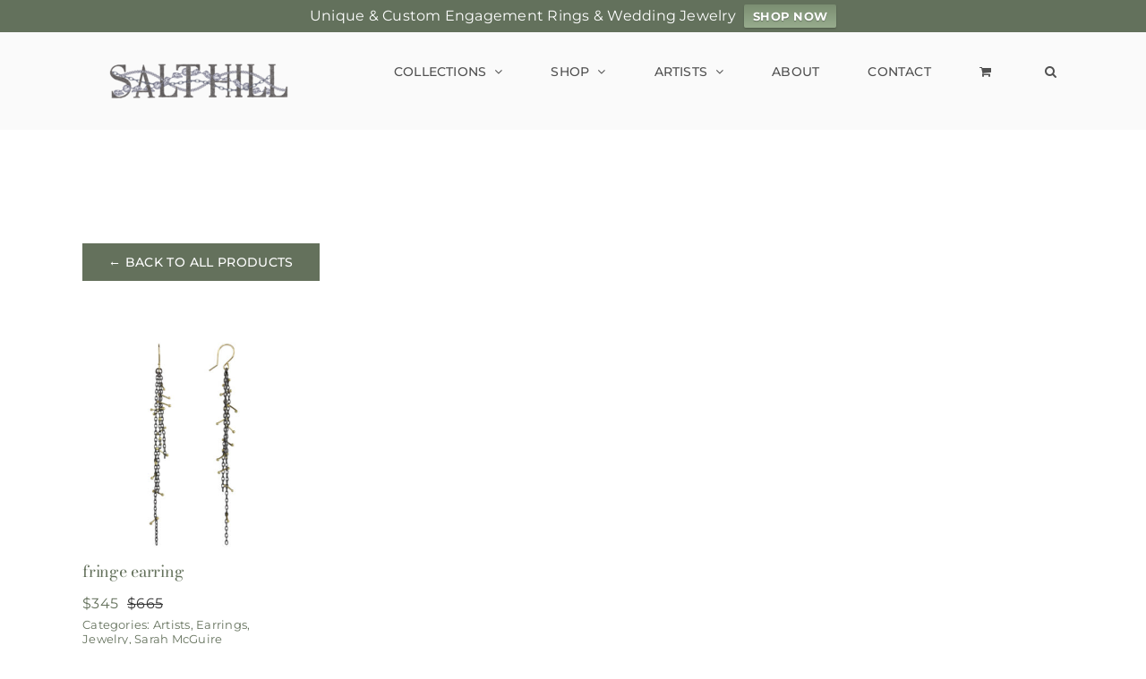

--- FILE ---
content_type: text/html; charset=UTF-8
request_url: https://salthillgallery.com/product-category/artists/sarah-mcguire/
body_size: 20438
content:
<!DOCTYPE html>
<html class="avada-html-layout-wide avada-html-header-position-top avada-html-is-archive avada-is-100-percent-template avada-header-color-not-opaque" lang="en-US" prefix="og: http://ogp.me/ns# fb: http://ogp.me/ns/fb#">
<head>
	<meta http-equiv="X-UA-Compatible" content="IE=edge" />
	<meta http-equiv="Content-Type" content="text/html; charset=utf-8"/>
	<meta name="viewport" content="width=device-width, initial-scale=1" />
	<meta name='robots' content='index, follow, max-image-preview:large, max-snippet:-1, max-video-preview:-1' />

	<!-- This site is optimized with the Yoast SEO plugin v26.8 - https://yoast.com/product/yoast-seo-wordpress/ -->
	<title>sarah mcguire archives | salt hill jewelry | downtown fargo</title>
	<link rel="canonical" href="https://salthilljewelry.com/product-category/artists/sarah-mcguire/" />
	<meta property="og:locale" content="en_US" />
	<meta property="og:type" content="article" />
	<meta property="og:title" content="Sarah McGuire Archives | Salt Hill Jewelry | Downtown Fargo" />
	<meta property="og:url" content="https://salthilljewelry.com/product-category/artists/sarah-mcguire/" />
	<meta property="og:site_name" content="Salt Hill Jewelry | Downtown Fargo" />
	<meta property="og:image" content="https://salthilljewelry.com/wp-content/uploads/2024/07/BridalOpenHouseApril2024-2.jpg" />
	<meta property="og:image:width" content="1679" />
	<meta property="og:image:height" content="1679" />
	<meta property="og:image:type" content="image/jpeg" />
	<meta name="twitter:card" content="summary_large_image" />
	<script type="application/ld+json" class="yoast-schema-graph">{"@context":"https://schema.org","@graph":[{"@type":"CollectionPage","@id":"https://salthilljewelry.com/product-category/artists/sarah-mcguire/","url":"https://salthilljewelry.com/product-category/artists/sarah-mcguire/","name":"Sarah McGuire Archives | Salt Hill Jewelry | Downtown Fargo","isPartOf":{"@id":"https://salthilljewelry.com/#website"},"primaryImageOfPage":{"@id":"https://salthilljewelry.com/product-category/artists/sarah-mcguire/#primaryimage"},"image":{"@id":"https://salthilljewelry.com/product-category/artists/sarah-mcguire/#primaryimage"},"thumbnailUrl":"https://salthilljewelry.com/wp-content/uploads/2023/08/FringeEarringOxid18k.jpg","breadcrumb":{"@id":"https://salthilljewelry.com/product-category/artists/sarah-mcguire/#breadcrumb"},"inLanguage":"en-US"},{"@type":"ImageObject","inLanguage":"en-US","@id":"https://salthilljewelry.com/product-category/artists/sarah-mcguire/#primaryimage","url":"https://salthilljewelry.com/wp-content/uploads/2023/08/FringeEarringOxid18k.jpg","contentUrl":"https://salthilljewelry.com/wp-content/uploads/2023/08/FringeEarringOxid18k.jpg","width":600,"height":600},{"@type":"BreadcrumbList","@id":"https://salthilljewelry.com/product-category/artists/sarah-mcguire/#breadcrumb","itemListElement":[{"@type":"ListItem","position":1,"name":"Home","item":"https://salthilljewelry.com/"},{"@type":"ListItem","position":2,"name":"Artists","item":"https://salthilljewelry.com/product-category/artists/"},{"@type":"ListItem","position":3,"name":"Sarah McGuire"}]},{"@type":"WebSite","@id":"https://salthilljewelry.com/#website","url":"https://salthilljewelry.com/","name":"Salt Hill Jewelry | Custom Engagement Rings, Fine Jewelry in Fargo","description":"Art as Adornment","publisher":{"@id":"https://salthilljewelry.com/#organization"},"alternateName":"Salt Hill | Custom Engagement Rings","potentialAction":[{"@type":"SearchAction","target":{"@type":"EntryPoint","urlTemplate":"https://salthilljewelry.com/?s={search_term_string}"},"query-input":{"@type":"PropertyValueSpecification","valueRequired":true,"valueName":"search_term_string"}}],"inLanguage":"en-US"},{"@type":"Organization","@id":"https://salthilljewelry.com/#organization","name":"Salt Hill Jewelry | Custom Engagement Rings, Fine Jewelry in Fargo","url":"https://salthilljewelry.com/","logo":{"@type":"ImageObject","inLanguage":"en-US","@id":"https://salthilljewelry.com/#/schema/logo/image/","url":"https://salthilljewelry.com/wp-content/uploads/2022/09/shg-handcharm.png","contentUrl":"https://salthilljewelry.com/wp-content/uploads/2022/09/shg-handcharm.png","width":1000,"height":1992,"caption":"Salt Hill Jewelry | Custom Engagement Rings, Fine Jewelry in Fargo"},"image":{"@id":"https://salthilljewelry.com/#/schema/logo/image/"},"sameAs":["https://www.facebook.com/salthillgalleryfargo","https://www.instagram.com/salthillgallery/"]}]}</script>
	<!-- / Yoast SEO plugin. -->


<link rel='dns-prefetch' href='//js.hs-scripts.com' />
<link rel='dns-prefetch' href='//salthilljewelry.com' />
<link rel='dns-prefetch' href='//assets.pinterest.com' />
<link rel='dns-prefetch' href='//capi-automation.s3.us-east-2.amazonaws.com' />
<link rel="alternate" type="application/rss+xml" title="Salt Hill Jewelry | Downtown Fargo &raquo; Feed" href="https://salthilljewelry.com/feed/" />
<link rel="alternate" type="application/rss+xml" title="Salt Hill Jewelry | Downtown Fargo &raquo; Comments Feed" href="https://salthilljewelry.com/comments/feed/" />
					<link rel="shortcut icon" href="https://salthilljewelry.com/wp-content/uploads/2022/09/SHG_fav_64.png" type="image/x-icon" />
		
					<!-- Apple Touch Icon -->
			<link rel="apple-touch-icon" sizes="180x180" href="https://salthilljewelry.com/wp-content/uploads/2022/09/SHG_fav_180.png">
		
					<!-- Android Icon -->
			<link rel="icon" sizes="192x192" href="https://salthilljewelry.com/wp-content/uploads/2022/09/SHG_fav_192.png">
		
					<!-- MS Edge Icon -->
			<meta name="msapplication-TileImage" content="https://salthilljewelry.com/wp-content/uploads/2022/09/SHG_fav_270.png">
				<link rel="alternate" type="application/rss+xml" title="Salt Hill Jewelry | Downtown Fargo &raquo; Sarah McGuire Category Feed" href="https://salthilljewelry.com/product-category/artists/sarah-mcguire/feed/" />
				
		<meta property="og:locale" content="en_US"/>
		<meta property="og:type" content="article"/>
		<meta property="og:site_name" content="Salt Hill Jewelry | Downtown Fargo"/>
		<meta property="og:title" content="sarah mcguire archives | salt hill jewelry | downtown fargo"/>
				<meta property="og:url" content="https://salthilljewelry.com/product/sarah-mcguire-pinned-fringe-earring/"/>
																				<meta property="og:image" content="https://salthilljewelry.com/wp-content/uploads/2023/08/FringeEarringOxid18k.jpg"/>
		<meta property="og:image:width" content="600"/>
		<meta property="og:image:height" content="600"/>
		<meta property="og:image:type" content="image/jpeg"/>
				<style id='wp-img-auto-sizes-contain-inline-css' type='text/css'>
img:is([sizes=auto i],[sizes^="auto," i]){contain-intrinsic-size:3000px 1500px}
/*# sourceURL=wp-img-auto-sizes-contain-inline-css */
</style>
<style id='wp-emoji-styles-inline-css' type='text/css'>

	img.wp-smiley, img.emoji {
		display: inline !important;
		border: none !important;
		box-shadow: none !important;
		height: 1em !important;
		width: 1em !important;
		margin: 0 0.07em !important;
		vertical-align: -0.1em !important;
		background: none !important;
		padding: 0 !important;
	}
/*# sourceURL=wp-emoji-styles-inline-css */
</style>
<style id='wp-block-library-inline-css' type='text/css'>
:root{--wp-block-synced-color:#7a00df;--wp-block-synced-color--rgb:122,0,223;--wp-bound-block-color:var(--wp-block-synced-color);--wp-editor-canvas-background:#ddd;--wp-admin-theme-color:#007cba;--wp-admin-theme-color--rgb:0,124,186;--wp-admin-theme-color-darker-10:#006ba1;--wp-admin-theme-color-darker-10--rgb:0,107,160.5;--wp-admin-theme-color-darker-20:#005a87;--wp-admin-theme-color-darker-20--rgb:0,90,135;--wp-admin-border-width-focus:2px}@media (min-resolution:192dpi){:root{--wp-admin-border-width-focus:1.5px}}.wp-element-button{cursor:pointer}:root .has-very-light-gray-background-color{background-color:#eee}:root .has-very-dark-gray-background-color{background-color:#313131}:root .has-very-light-gray-color{color:#eee}:root .has-very-dark-gray-color{color:#313131}:root .has-vivid-green-cyan-to-vivid-cyan-blue-gradient-background{background:linear-gradient(135deg,#00d084,#0693e3)}:root .has-purple-crush-gradient-background{background:linear-gradient(135deg,#34e2e4,#4721fb 50%,#ab1dfe)}:root .has-hazy-dawn-gradient-background{background:linear-gradient(135deg,#faaca8,#dad0ec)}:root .has-subdued-olive-gradient-background{background:linear-gradient(135deg,#fafae1,#67a671)}:root .has-atomic-cream-gradient-background{background:linear-gradient(135deg,#fdd79a,#004a59)}:root .has-nightshade-gradient-background{background:linear-gradient(135deg,#330968,#31cdcf)}:root .has-midnight-gradient-background{background:linear-gradient(135deg,#020381,#2874fc)}:root{--wp--preset--font-size--normal:16px;--wp--preset--font-size--huge:42px}.has-regular-font-size{font-size:1em}.has-larger-font-size{font-size:2.625em}.has-normal-font-size{font-size:var(--wp--preset--font-size--normal)}.has-huge-font-size{font-size:var(--wp--preset--font-size--huge)}.has-text-align-center{text-align:center}.has-text-align-left{text-align:left}.has-text-align-right{text-align:right}.has-fit-text{white-space:nowrap!important}#end-resizable-editor-section{display:none}.aligncenter{clear:both}.items-justified-left{justify-content:flex-start}.items-justified-center{justify-content:center}.items-justified-right{justify-content:flex-end}.items-justified-space-between{justify-content:space-between}.screen-reader-text{border:0;clip-path:inset(50%);height:1px;margin:-1px;overflow:hidden;padding:0;position:absolute;width:1px;word-wrap:normal!important}.screen-reader-text:focus{background-color:#ddd;clip-path:none;color:#444;display:block;font-size:1em;height:auto;left:5px;line-height:normal;padding:15px 23px 14px;text-decoration:none;top:5px;width:auto;z-index:100000}html :where(.has-border-color){border-style:solid}html :where([style*=border-top-color]){border-top-style:solid}html :where([style*=border-right-color]){border-right-style:solid}html :where([style*=border-bottom-color]){border-bottom-style:solid}html :where([style*=border-left-color]){border-left-style:solid}html :where([style*=border-width]){border-style:solid}html :where([style*=border-top-width]){border-top-style:solid}html :where([style*=border-right-width]){border-right-style:solid}html :where([style*=border-bottom-width]){border-bottom-style:solid}html :where([style*=border-left-width]){border-left-style:solid}html :where(img[class*=wp-image-]){height:auto;max-width:100%}:where(figure){margin:0 0 1em}html :where(.is-position-sticky){--wp-admin--admin-bar--position-offset:var(--wp-admin--admin-bar--height,0px)}@media screen and (max-width:600px){html :where(.is-position-sticky){--wp-admin--admin-bar--position-offset:0px}}

/*# sourceURL=wp-block-library-inline-css */
</style><link rel='stylesheet' id='wc-blocks-style-css' href='https://salthilljewelry.com/wp-content/plugins/woocommerce/assets/client/blocks/wc-blocks.css?ver=wc-10.4.3' type='text/css' media='all' />
<style id='global-styles-inline-css' type='text/css'>
:root{--wp--preset--aspect-ratio--square: 1;--wp--preset--aspect-ratio--4-3: 4/3;--wp--preset--aspect-ratio--3-4: 3/4;--wp--preset--aspect-ratio--3-2: 3/2;--wp--preset--aspect-ratio--2-3: 2/3;--wp--preset--aspect-ratio--16-9: 16/9;--wp--preset--aspect-ratio--9-16: 9/16;--wp--preset--color--black: #000000;--wp--preset--color--cyan-bluish-gray: #abb8c3;--wp--preset--color--white: #ffffff;--wp--preset--color--pale-pink: #f78da7;--wp--preset--color--vivid-red: #cf2e2e;--wp--preset--color--luminous-vivid-orange: #ff6900;--wp--preset--color--luminous-vivid-amber: #fcb900;--wp--preset--color--light-green-cyan: #7bdcb5;--wp--preset--color--vivid-green-cyan: #00d084;--wp--preset--color--pale-cyan-blue: #8ed1fc;--wp--preset--color--vivid-cyan-blue: #0693e3;--wp--preset--color--vivid-purple: #9b51e0;--wp--preset--color--awb-color-1: #ffffff;--wp--preset--color--awb-color-2: #f9f9fb;--wp--preset--color--awb-color-3: #515151;--wp--preset--color--awb-color-4: #66577c;--wp--preset--color--awb-color-5: #64715c;--wp--preset--color--awb-color-6: #f6a669;--wp--preset--color--awb-color-7: #934a29;--wp--preset--color--awb-color-8: rgba(74,108,109,0.91);--wp--preset--gradient--vivid-cyan-blue-to-vivid-purple: linear-gradient(135deg,rgb(6,147,227) 0%,rgb(155,81,224) 100%);--wp--preset--gradient--light-green-cyan-to-vivid-green-cyan: linear-gradient(135deg,rgb(122,220,180) 0%,rgb(0,208,130) 100%);--wp--preset--gradient--luminous-vivid-amber-to-luminous-vivid-orange: linear-gradient(135deg,rgb(252,185,0) 0%,rgb(255,105,0) 100%);--wp--preset--gradient--luminous-vivid-orange-to-vivid-red: linear-gradient(135deg,rgb(255,105,0) 0%,rgb(207,46,46) 100%);--wp--preset--gradient--very-light-gray-to-cyan-bluish-gray: linear-gradient(135deg,rgb(238,238,238) 0%,rgb(169,184,195) 100%);--wp--preset--gradient--cool-to-warm-spectrum: linear-gradient(135deg,rgb(74,234,220) 0%,rgb(151,120,209) 20%,rgb(207,42,186) 40%,rgb(238,44,130) 60%,rgb(251,105,98) 80%,rgb(254,248,76) 100%);--wp--preset--gradient--blush-light-purple: linear-gradient(135deg,rgb(255,206,236) 0%,rgb(152,150,240) 100%);--wp--preset--gradient--blush-bordeaux: linear-gradient(135deg,rgb(254,205,165) 0%,rgb(254,45,45) 50%,rgb(107,0,62) 100%);--wp--preset--gradient--luminous-dusk: linear-gradient(135deg,rgb(255,203,112) 0%,rgb(199,81,192) 50%,rgb(65,88,208) 100%);--wp--preset--gradient--pale-ocean: linear-gradient(135deg,rgb(255,245,203) 0%,rgb(182,227,212) 50%,rgb(51,167,181) 100%);--wp--preset--gradient--electric-grass: linear-gradient(135deg,rgb(202,248,128) 0%,rgb(113,206,126) 100%);--wp--preset--gradient--midnight: linear-gradient(135deg,rgb(2,3,129) 0%,rgb(40,116,252) 100%);--wp--preset--font-size--small: 12px;--wp--preset--font-size--medium: 20px;--wp--preset--font-size--large: 24px;--wp--preset--font-size--x-large: 42px;--wp--preset--font-size--normal: 16px;--wp--preset--font-size--xlarge: 32px;--wp--preset--font-size--huge: 48px;--wp--preset--spacing--20: 0.44rem;--wp--preset--spacing--30: 0.67rem;--wp--preset--spacing--40: 1rem;--wp--preset--spacing--50: 1.5rem;--wp--preset--spacing--60: 2.25rem;--wp--preset--spacing--70: 3.38rem;--wp--preset--spacing--80: 5.06rem;--wp--preset--shadow--natural: 6px 6px 9px rgba(0, 0, 0, 0.2);--wp--preset--shadow--deep: 12px 12px 50px rgba(0, 0, 0, 0.4);--wp--preset--shadow--sharp: 6px 6px 0px rgba(0, 0, 0, 0.2);--wp--preset--shadow--outlined: 6px 6px 0px -3px rgb(255, 255, 255), 6px 6px rgb(0, 0, 0);--wp--preset--shadow--crisp: 6px 6px 0px rgb(0, 0, 0);}:where(.is-layout-flex){gap: 0.5em;}:where(.is-layout-grid){gap: 0.5em;}body .is-layout-flex{display: flex;}.is-layout-flex{flex-wrap: wrap;align-items: center;}.is-layout-flex > :is(*, div){margin: 0;}body .is-layout-grid{display: grid;}.is-layout-grid > :is(*, div){margin: 0;}:where(.wp-block-columns.is-layout-flex){gap: 2em;}:where(.wp-block-columns.is-layout-grid){gap: 2em;}:where(.wp-block-post-template.is-layout-flex){gap: 1.25em;}:where(.wp-block-post-template.is-layout-grid){gap: 1.25em;}.has-black-color{color: var(--wp--preset--color--black) !important;}.has-cyan-bluish-gray-color{color: var(--wp--preset--color--cyan-bluish-gray) !important;}.has-white-color{color: var(--wp--preset--color--white) !important;}.has-pale-pink-color{color: var(--wp--preset--color--pale-pink) !important;}.has-vivid-red-color{color: var(--wp--preset--color--vivid-red) !important;}.has-luminous-vivid-orange-color{color: var(--wp--preset--color--luminous-vivid-orange) !important;}.has-luminous-vivid-amber-color{color: var(--wp--preset--color--luminous-vivid-amber) !important;}.has-light-green-cyan-color{color: var(--wp--preset--color--light-green-cyan) !important;}.has-vivid-green-cyan-color{color: var(--wp--preset--color--vivid-green-cyan) !important;}.has-pale-cyan-blue-color{color: var(--wp--preset--color--pale-cyan-blue) !important;}.has-vivid-cyan-blue-color{color: var(--wp--preset--color--vivid-cyan-blue) !important;}.has-vivid-purple-color{color: var(--wp--preset--color--vivid-purple) !important;}.has-black-background-color{background-color: var(--wp--preset--color--black) !important;}.has-cyan-bluish-gray-background-color{background-color: var(--wp--preset--color--cyan-bluish-gray) !important;}.has-white-background-color{background-color: var(--wp--preset--color--white) !important;}.has-pale-pink-background-color{background-color: var(--wp--preset--color--pale-pink) !important;}.has-vivid-red-background-color{background-color: var(--wp--preset--color--vivid-red) !important;}.has-luminous-vivid-orange-background-color{background-color: var(--wp--preset--color--luminous-vivid-orange) !important;}.has-luminous-vivid-amber-background-color{background-color: var(--wp--preset--color--luminous-vivid-amber) !important;}.has-light-green-cyan-background-color{background-color: var(--wp--preset--color--light-green-cyan) !important;}.has-vivid-green-cyan-background-color{background-color: var(--wp--preset--color--vivid-green-cyan) !important;}.has-pale-cyan-blue-background-color{background-color: var(--wp--preset--color--pale-cyan-blue) !important;}.has-vivid-cyan-blue-background-color{background-color: var(--wp--preset--color--vivid-cyan-blue) !important;}.has-vivid-purple-background-color{background-color: var(--wp--preset--color--vivid-purple) !important;}.has-black-border-color{border-color: var(--wp--preset--color--black) !important;}.has-cyan-bluish-gray-border-color{border-color: var(--wp--preset--color--cyan-bluish-gray) !important;}.has-white-border-color{border-color: var(--wp--preset--color--white) !important;}.has-pale-pink-border-color{border-color: var(--wp--preset--color--pale-pink) !important;}.has-vivid-red-border-color{border-color: var(--wp--preset--color--vivid-red) !important;}.has-luminous-vivid-orange-border-color{border-color: var(--wp--preset--color--luminous-vivid-orange) !important;}.has-luminous-vivid-amber-border-color{border-color: var(--wp--preset--color--luminous-vivid-amber) !important;}.has-light-green-cyan-border-color{border-color: var(--wp--preset--color--light-green-cyan) !important;}.has-vivid-green-cyan-border-color{border-color: var(--wp--preset--color--vivid-green-cyan) !important;}.has-pale-cyan-blue-border-color{border-color: var(--wp--preset--color--pale-cyan-blue) !important;}.has-vivid-cyan-blue-border-color{border-color: var(--wp--preset--color--vivid-cyan-blue) !important;}.has-vivid-purple-border-color{border-color: var(--wp--preset--color--vivid-purple) !important;}.has-vivid-cyan-blue-to-vivid-purple-gradient-background{background: var(--wp--preset--gradient--vivid-cyan-blue-to-vivid-purple) !important;}.has-light-green-cyan-to-vivid-green-cyan-gradient-background{background: var(--wp--preset--gradient--light-green-cyan-to-vivid-green-cyan) !important;}.has-luminous-vivid-amber-to-luminous-vivid-orange-gradient-background{background: var(--wp--preset--gradient--luminous-vivid-amber-to-luminous-vivid-orange) !important;}.has-luminous-vivid-orange-to-vivid-red-gradient-background{background: var(--wp--preset--gradient--luminous-vivid-orange-to-vivid-red) !important;}.has-very-light-gray-to-cyan-bluish-gray-gradient-background{background: var(--wp--preset--gradient--very-light-gray-to-cyan-bluish-gray) !important;}.has-cool-to-warm-spectrum-gradient-background{background: var(--wp--preset--gradient--cool-to-warm-spectrum) !important;}.has-blush-light-purple-gradient-background{background: var(--wp--preset--gradient--blush-light-purple) !important;}.has-blush-bordeaux-gradient-background{background: var(--wp--preset--gradient--blush-bordeaux) !important;}.has-luminous-dusk-gradient-background{background: var(--wp--preset--gradient--luminous-dusk) !important;}.has-pale-ocean-gradient-background{background: var(--wp--preset--gradient--pale-ocean) !important;}.has-electric-grass-gradient-background{background: var(--wp--preset--gradient--electric-grass) !important;}.has-midnight-gradient-background{background: var(--wp--preset--gradient--midnight) !important;}.has-small-font-size{font-size: var(--wp--preset--font-size--small) !important;}.has-medium-font-size{font-size: var(--wp--preset--font-size--medium) !important;}.has-large-font-size{font-size: var(--wp--preset--font-size--large) !important;}.has-x-large-font-size{font-size: var(--wp--preset--font-size--x-large) !important;}
/*# sourceURL=global-styles-inline-css */
</style>

<style id='classic-theme-styles-inline-css' type='text/css'>
/*! This file is auto-generated */
.wp-block-button__link{color:#fff;background-color:#32373c;border-radius:9999px;box-shadow:none;text-decoration:none;padding:calc(.667em + 2px) calc(1.333em + 2px);font-size:1.125em}.wp-block-file__button{background:#32373c;color:#fff;text-decoration:none}
/*# sourceURL=/wp-includes/css/classic-themes.min.css */
</style>
<link rel='stylesheet' id='woocommerce-wishlists-css' href='https://salthilljewelry.com/wp-content/plugins/woocommerce-wishlists/assets/css/woocommerce-wishlists.min.css?ver=2.3.1' type='text/css' media='all' />
<style id='woocommerce-inline-inline-css' type='text/css'>
.woocommerce form .form-row .required { visibility: visible; }
/*# sourceURL=woocommerce-inline-inline-css */
</style>
<link rel='stylesheet' id='pinterest-for-woocommerce-pins-css' href='//salthilljewelry.com/wp-content/plugins/pinterest-for-woocommerce/assets/css/frontend/pinterest-for-woocommerce-pins.min.css?ver=1.4.24' type='text/css' media='all' />
<link rel='stylesheet' id='wpfront-notification-bar-css' href='https://salthilljewelry.com/wp-content/plugins/wpfront-notification-bar/css/wpfront-notification-bar.min.css?ver=3.5.1.05102' type='text/css' media='all' />
<link rel='stylesheet' id='avada-parent-stylesheet-css' href='https://salthilljewelry.com/wp-content/themes/Avada/style.css?ver=6.9' type='text/css' media='all' />
<link rel='stylesheet' id='salthillgallery-main-css' href='https://salthilljewelry.com/wp-content/themes/salthillgallery/style.css?ver=6.9' type='text/css' media='all' />
<link rel='stylesheet' id='fusion-dynamic-css-css' href='https://salthilljewelry.com/wp-content/uploads/fusion-styles/46cd969c7b255213db965e29f5068a19.min.css?ver=3.12' type='text/css' media='all' />
<script type="text/javascript" src="https://salthilljewelry.com/wp-includes/js/jquery/jquery.min.js?ver=3.7.1" id="jquery-core-js"></script>
<script type="text/javascript" src="https://salthilljewelry.com/wp-includes/js/jquery/jquery-migrate.min.js?ver=3.4.1" id="jquery-migrate-js"></script>
<script type="text/javascript" src="https://salthilljewelry.com/wp-content/plugins/woocommerce/assets/js/jquery-blockui/jquery.blockUI.min.js?ver=2.7.0-wc.10.4.3" id="wc-jquery-blockui-js" defer="defer" data-wp-strategy="defer"></script>
<script type="text/javascript" id="wc-add-to-cart-js-extra">
/* <![CDATA[ */
var wc_add_to_cart_params = {"ajax_url":"/wp-admin/admin-ajax.php","wc_ajax_url":"/?wc-ajax=%%endpoint%%","i18n_view_cart":"View cart","cart_url":"https://salthilljewelry.com/cart/","is_cart":"","cart_redirect_after_add":"yes"};
//# sourceURL=wc-add-to-cart-js-extra
/* ]]> */
</script>
<script type="text/javascript" src="https://salthilljewelry.com/wp-content/plugins/woocommerce/assets/js/frontend/add-to-cart.min.js?ver=10.4.3" id="wc-add-to-cart-js" defer="defer" data-wp-strategy="defer"></script>
<script type="text/javascript" src="https://salthilljewelry.com/wp-content/plugins/woocommerce/assets/js/js-cookie/js.cookie.min.js?ver=2.1.4-wc.10.4.3" id="wc-js-cookie-js" defer="defer" data-wp-strategy="defer"></script>
<script type="text/javascript" id="woocommerce-js-extra">
/* <![CDATA[ */
var woocommerce_params = {"ajax_url":"/wp-admin/admin-ajax.php","wc_ajax_url":"/?wc-ajax=%%endpoint%%","i18n_password_show":"Show password","i18n_password_hide":"Hide password"};
//# sourceURL=woocommerce-js-extra
/* ]]> */
</script>
<script type="text/javascript" src="https://salthilljewelry.com/wp-content/plugins/woocommerce/assets/js/frontend/woocommerce.min.js?ver=10.4.3" id="woocommerce-js" defer="defer" data-wp-strategy="defer"></script>
<script type="text/javascript" src="https://salthilljewelry.com/wp-content/plugins/wpfront-notification-bar/js/wpfront-notification-bar.min.js?ver=3.5.1.05102" id="wpfront-notification-bar-js"></script>
<link rel="https://api.w.org/" href="https://salthilljewelry.com/wp-json/" /><link rel="alternate" title="JSON" type="application/json" href="https://salthilljewelry.com/wp-json/wp/v2/product_cat/970" /><link rel="EditURI" type="application/rsd+xml" title="RSD" href="https://salthilljewelry.com/xmlrpc.php?rsd" />
			<!-- DO NOT COPY THIS SNIPPET! Start of Page Analytics Tracking for HubSpot WordPress plugin v11.3.37-->
			<script class="hsq-set-content-id" data-content-id="listing-page">
				var _hsq = _hsq || [];
				_hsq.push(["setContentType", "listing-page"]);
			</script>
			<!-- DO NOT COPY THIS SNIPPET! End of Page Analytics Tracking for HubSpot WordPress plugin -->
			<meta name="p:domain_verify" content="3924f0123f56cb95aa85523744365fdd"/><!-- Google site verification - Google for WooCommerce -->
<meta name="google-site-verification" content="yAWspblZi7TFPvDxTYzp9Lrxmh6sHpYcTABf8w4-vw4" />
<link rel="preload" href="https://salthilljewelry.com/wp-content/themes/Avada/includes/lib/assets/fonts/icomoon/awb-icons.woff" as="font" type="font/woff" crossorigin><link rel="preload" href="//salthilljewelry.com/wp-content/themes/Avada/includes/lib/assets/fonts/fontawesome/webfonts/fa-brands-400.woff2" as="font" type="font/woff2" crossorigin><link rel="preload" href="//salthilljewelry.com/wp-content/themes/Avada/includes/lib/assets/fonts/fontawesome/webfonts/fa-regular-400.woff2" as="font" type="font/woff2" crossorigin><link rel="preload" href="//salthilljewelry.com/wp-content/themes/Avada/includes/lib/assets/fonts/fontawesome/webfonts/fa-solid-900.woff2" as="font" type="font/woff2" crossorigin><style type="text/css" id="css-fb-visibility">@media screen and (max-width: 640px){.fusion-no-small-visibility{display:none !important;}body .sm-text-align-center{text-align:center !important;}body .sm-text-align-left{text-align:left !important;}body .sm-text-align-right{text-align:right !important;}body .sm-flex-align-center{justify-content:center !important;}body .sm-flex-align-flex-start{justify-content:flex-start !important;}body .sm-flex-align-flex-end{justify-content:flex-end !important;}body .sm-mx-auto{margin-left:auto !important;margin-right:auto !important;}body .sm-ml-auto{margin-left:auto !important;}body .sm-mr-auto{margin-right:auto !important;}body .fusion-absolute-position-small{position:absolute;top:auto;width:100%;}.awb-sticky.awb-sticky-small{ position: sticky; top: var(--awb-sticky-offset,0); }}@media screen and (min-width: 641px) and (max-width: 1024px){.fusion-no-medium-visibility{display:none !important;}body .md-text-align-center{text-align:center !important;}body .md-text-align-left{text-align:left !important;}body .md-text-align-right{text-align:right !important;}body .md-flex-align-center{justify-content:center !important;}body .md-flex-align-flex-start{justify-content:flex-start !important;}body .md-flex-align-flex-end{justify-content:flex-end !important;}body .md-mx-auto{margin-left:auto !important;margin-right:auto !important;}body .md-ml-auto{margin-left:auto !important;}body .md-mr-auto{margin-right:auto !important;}body .fusion-absolute-position-medium{position:absolute;top:auto;width:100%;}.awb-sticky.awb-sticky-medium{ position: sticky; top: var(--awb-sticky-offset,0); }}@media screen and (min-width: 1025px){.fusion-no-large-visibility{display:none !important;}body .lg-text-align-center{text-align:center !important;}body .lg-text-align-left{text-align:left !important;}body .lg-text-align-right{text-align:right !important;}body .lg-flex-align-center{justify-content:center !important;}body .lg-flex-align-flex-start{justify-content:flex-start !important;}body .lg-flex-align-flex-end{justify-content:flex-end !important;}body .lg-mx-auto{margin-left:auto !important;margin-right:auto !important;}body .lg-ml-auto{margin-left:auto !important;}body .lg-mr-auto{margin-right:auto !important;}body .fusion-absolute-position-large{position:absolute;top:auto;width:100%;}.awb-sticky.awb-sticky-large{ position: sticky; top: var(--awb-sticky-offset,0); }}</style>	<noscript><style>.woocommerce-product-gallery{ opacity: 1 !important; }</style></noscript>
				<script  type="text/javascript">
				!function(f,b,e,v,n,t,s){if(f.fbq)return;n=f.fbq=function(){n.callMethod?
					n.callMethod.apply(n,arguments):n.queue.push(arguments)};if(!f._fbq)f._fbq=n;
					n.push=n;n.loaded=!0;n.version='2.0';n.queue=[];t=b.createElement(e);t.async=!0;
					t.src=v;s=b.getElementsByTagName(e)[0];s.parentNode.insertBefore(t,s)}(window,
					document,'script','https://connect.facebook.net/en_US/fbevents.js');
			</script>
			<!-- WooCommerce Facebook Integration Begin -->
			<script  type="text/javascript">

				fbq('init', '402488838537277', {}, {
    "agent": "woocommerce_2-10.4.3-3.5.15"
});

				document.addEventListener( 'DOMContentLoaded', function() {
					// Insert placeholder for events injected when a product is added to the cart through AJAX.
					document.body.insertAdjacentHTML( 'beforeend', '<div class=\"wc-facebook-pixel-event-placeholder\"></div>' );
				}, false );

			</script>
			<!-- WooCommerce Facebook Integration End -->
					<style type="text/css" id="wp-custom-css">
			.product-title a {
	font-style: normal !important;
}

.gform_wrapper .gf_progressbar_wrapper {
    display: none !important;
}
		</style>
				<script type="text/javascript">
			var doc = document.documentElement;
			doc.setAttribute( 'data-useragent', navigator.userAgent );
		</script>
		
<!-- Google Tag Manager -->
<script>(function(w,d,s,l,i){w[l]=w[l]||[];w[l].push({'gtm.start':
new Date().getTime(),event:'gtm.js'});var f=d.getElementsByTagName(s)[0],
j=d.createElement(s),dl=l!='dataLayer'?'&l='+l:'';j.async=true;j.src=
'https://www.googletagmanager.com/gtm.js?id='+i+dl;f.parentNode.insertBefore(j,f);
})(window,document,'script','dataLayer','GTM-M4Z3V8P');</script>
<!-- End Google Tag Manager -->


	<link rel="stylesheet" href="https://use.typekit.net/dud6efs.css"><link rel='stylesheet' id='wc-stripe-blocks-checkout-style-css' href='https://salthilljewelry.com/wp-content/plugins/woocommerce-gateway-stripe/build/upe-blocks.css?ver=5149cca93b0373758856' type='text/css' media='all' />
</head>

<body class="archive tax-product_cat term-sarah-mcguire term-970 wp-custom-logo wp-theme-Avada wp-child-theme-salthillgallery theme-Avada woocommerce woocommerce-page woocommerce-no-js fusion-image-hovers fusion-pagination-sizing fusion-button_type-flat fusion-button_span-no fusion-button_gradient-linear avada-image-rollover-circle-no avada-image-rollover-no fusion-body ltr fusion-sticky-header no-mobile-slidingbar no-mobile-totop avada-has-rev-slider-styles fusion-disable-outline fusion-sub-menu-fade mobile-logo-pos-left layout-wide-mode avada-has-boxed-modal-shadow- layout-scroll-offset-full avada-has-zero-margin-offset-top fusion-top-header menu-text-align-center fusion-woo-product-design-clean fusion-woo-shop-page-columns-3 fusion-woo-related-columns-4 fusion-woo-archive-page-columns-3 avada-has-woo-gallery-disabled woo-sale-badge-circle woo-outofstock-badge-top_bar mobile-menu-design-modern fusion-show-pagination-text fusion-header-layout-v1 avada-responsive avada-footer-fx-none avada-menu-highlight-style-textcolor fusion-search-form-clean fusion-main-menu-search-dropdown fusion-avatar-circle avada-sticky-shrinkage avada-dropdown-styles avada-blog-layout-large avada-blog-archive-layout-large avada-header-shadow-no avada-menu-icon-position-left avada-has-megamenu-shadow avada-has-mobile-menu-search avada-has-main-nav-search-icon avada-has-breadcrumb-mobile-hidden avada-has-titlebar-hide avada-header-border-color-full-transparent avada-has-pagination-width_height avada-flyout-menu-direction-fade avada-ec-views-v1" data-awb-post-id="3778">
	
<!-- Google Tag Manager (noscript) -->
<noscript><iframe src="https://www.googletagmanager.com/ns.html?id=GTM-M4Z3V8P"
height="0" width="0" style="display:none;visibility:hidden"></iframe></noscript>
<!-- End Google Tag Manager (noscript) -->

                <style type="text/css">
                #wpfront-notification-bar, #wpfront-notification-bar-editor            {
            background: #63715c;
            background: -moz-linear-gradient(top, #63715c 0%, #63715c 100%);
            background: -webkit-gradient(linear, left top, left bottom, color-stop(0%,#63715c), color-stop(100%,#63715c));
            background: -webkit-linear-gradient(top, #63715c 0%,#63715c 100%);
            background: -o-linear-gradient(top, #63715c 0%,#63715c 100%);
            background: -ms-linear-gradient(top, #63715c 0%,#63715c 100%);
            background: linear-gradient(to bottom, #63715c 0%, #63715c 100%);
            filter: progid:DXImageTransform.Microsoft.gradient( startColorstr='#63715c', endColorstr='#63715c',GradientType=0 );
            background-repeat: no-repeat;
                        }
            #wpfront-notification-bar div.wpfront-message, #wpfront-notification-bar-editor.wpfront-message            {
            color: #ffffff;
                        }
            #wpfront-notification-bar a.wpfront-button, #wpfront-notification-bar-editor a.wpfront-button            {
            background: #7B8E72;
            background: -moz-linear-gradient(top, #7B8E72 0%, #97AC8D 100%);
            background: -webkit-gradient(linear, left top, left bottom, color-stop(0%,#7B8E72), color-stop(100%,#97AC8D));
            background: -webkit-linear-gradient(top, #7B8E72 0%,#97AC8D 100%);
            background: -o-linear-gradient(top, #7B8E72 0%,#97AC8D 100%);
            background: -ms-linear-gradient(top, #7B8E72 0%,#97AC8D 100%);
            background: linear-gradient(to bottom, #7B8E72 0%, #97AC8D 100%);
            filter: progid:DXImageTransform.Microsoft.gradient( startColorstr='#7B8E72', endColorstr='#97AC8D',GradientType=0 );

            background-repeat: no-repeat;
            color: #ffffff;
            }
            #wpfront-notification-bar-open-button            {
            background-color: #7B8E72;
            right: 10px;
                        }
            #wpfront-notification-bar-open-button.top                {
                background-image: url(https://salthilljewelry.com/wp-content/plugins/wpfront-notification-bar/images/arrow_down.png);
                }

                #wpfront-notification-bar-open-button.bottom                {
                background-image: url(https://salthilljewelry.com/wp-content/plugins/wpfront-notification-bar/images/arrow_up.png);
                }
                #wpfront-notification-bar-table, .wpfront-notification-bar tbody, .wpfront-notification-bar tr            {
                        }
            #wpfront-notification-bar div.wpfront-close            {
            border: 1px solid #555555;
            background-color: #555555;
            color: #000000;
            }
            #wpfront-notification-bar div.wpfront-close:hover            {
            border: 1px solid #aaaaaa;
            background-color: #aaaaaa;
            }
             #wpfront-notification-bar-spacer { display:block; }                </style>
                            <div id="wpfront-notification-bar-spacer" class="wpfront-notification-bar-spacer  hidden">
                <div id="wpfront-notification-bar-open-button" aria-label="reopen" role="button" class="wpfront-notification-bar-open-button hidden top wpfront-bottom-shadow"></div>
                <div id="wpfront-notification-bar" class="wpfront-notification-bar wpfront-fixed top ">
                                         
                            <table id="wpfront-notification-bar-table" border="0" cellspacing="0" cellpadding="0" role="presentation">                        
                                <tr>
                                    <td>
                                     
                                    <div class="wpfront-message wpfront-div">
                                        <p>Unique &amp; Custom Engagement Rings &amp; Wedding Jewelry</p>                                    </div>
                                                       
                                        <div class="wpfront-div">
                                                                                                                                        <a class="wpfront-button" href="https://salthilljewelry.com/engagement-rings/"  target="_blank" rel="noopener">SHOP NOW</a>
                                                                                                                                    </div>                                   
                                                                                                       
                                    </td>
                                </tr>              
                            </table>
                            
                                    </div>
            </div>
            
            <script type="text/javascript">
                function __load_wpfront_notification_bar() {
                    if (typeof wpfront_notification_bar === "function") {
                        wpfront_notification_bar({"position":1,"height":0,"fixed_position":false,"animate_delay":0.5,"close_button":false,"button_action_close_bar":true,"auto_close_after":0,"display_after":1,"is_admin_bar_showing":false,"display_open_button":false,"keep_closed":false,"keep_closed_for":0,"position_offset":0,"display_scroll":false,"display_scroll_offset":100,"keep_closed_cookie":"wpfront-notification-bar-keep-closed","log":false,"id_suffix":"","log_prefix":"[WPFront Notification Bar]","theme_sticky_selector":".fusion-is-sticky .fusion-header.","set_max_views":false,"max_views":0,"max_views_for":0,"max_views_cookie":"wpfront-notification-bar-max-views"});
                    } else {
                                    setTimeout(__load_wpfront_notification_bar, 100);
                    }
                }
                __load_wpfront_notification_bar();
            </script>
            	<a class="skip-link screen-reader-text" href="#content">Skip to content</a>

	<div id="boxed-wrapper">
		
		<div id="wrapper" class="fusion-wrapper">
			<div id="home" style="position:relative;top:-1px;"></div>
							
					
			<header class="fusion-header-wrapper">
				<div class="fusion-header-v1 fusion-logo-alignment fusion-logo-left fusion-sticky-menu-1 fusion-sticky-logo-1 fusion-mobile-logo-1  fusion-mobile-menu-design-modern">
					<div class="fusion-header-sticky-height"></div>
<div class="fusion-header">
	<div class="fusion-row">
					<div class="fusion-logo" data-margin-top="31px" data-margin-bottom="31px" data-margin-left="0%" data-margin-right="3%">
			<a class="fusion-logo-link"  href="https://salthilljewelry.com/" >

						<!-- standard logo -->
			<img src="https://salthilljewelry.com/wp-content/uploads/2024/08/SHG_Logo02_Color-2-e1724472001587.png" srcset="https://salthilljewelry.com/wp-content/uploads/2024/08/SHG_Logo02_Color-2-e1724472001587.png 1x, https://salthilljewelry.com/wp-content/uploads/2024/08/SHG_Logo02_Color-3-e1724472038580.png 2x" width="250" height="47" style="max-height:47px;height:auto;" alt="Salt Hill Jewelry | Downtown Fargo Logo" data-retina_logo_url="https://salthilljewelry.com/wp-content/uploads/2024/08/SHG_Logo02_Color-3-e1724472038580.png" class="fusion-standard-logo" />

											<!-- mobile logo -->
				<img src="https://salthilljewelry.com/wp-content/uploads/2024/08/SHG_Logo02_Color-4-e1724472203623.png" srcset="https://salthilljewelry.com/wp-content/uploads/2024/08/SHG_Logo02_Color-4-e1724472203623.png 1x, https://salthilljewelry.com/wp-content/uploads/2024/08/SHG_Logo02_Color-5-e1724472248219.png 2x" width="201" height="38" style="max-height:38px;height:auto;" alt="Salt Hill Jewelry | Downtown Fargo Logo" data-retina_logo_url="https://salthilljewelry.com/wp-content/uploads/2024/08/SHG_Logo02_Color-5-e1724472248219.png" class="fusion-mobile-logo" />
			
											<!-- sticky header logo -->
				<img src="https://salthilljewelry.com/wp-content/uploads/2024/08/SHG_Logo02_Color-4-e1724472203623.png" srcset="https://salthilljewelry.com/wp-content/uploads/2024/08/SHG_Logo02_Color-4-e1724472203623.png 1x, https://salthilljewelry.com/wp-content/uploads/2024/08/SHG_Logo02_Color-5-e1724472248219.png 2x" width="201" height="38" style="max-height:38px;height:auto;" alt="Salt Hill Jewelry | Downtown Fargo Logo" data-retina_logo_url="https://salthilljewelry.com/wp-content/uploads/2024/08/SHG_Logo02_Color-5-e1724472248219.png" class="fusion-sticky-logo" />
					</a>
		</div>		<nav class="fusion-main-menu" aria-label="Main Menu"><ul id="menu-main-menu" class="fusion-menu"><li  id="menu-item-8756"  class="menu-item menu-item-type-custom menu-item-object-custom menu-item-has-children menu-item-8756 fusion-dropdown-menu"  data-item-id="8756"><a  class="fusion-textcolor-highlight"><span class="menu-text">Collections</span> <span class="fusion-caret"><i class="fusion-dropdown-indicator" aria-hidden="true"></i></span></a><ul class="sub-menu"><li  id="menu-item-17779"  class="menu-item menu-item-type-post_type menu-item-object-page menu-item-17779 fusion-dropdown-submenu" ><a  href="https://salthilljewelry.com/salt-hill-core-collection/" class="fusion-textcolor-highlight"><span>Salt Hill Core Collection</span></a></li><li  id="menu-item-5244"  class="menu-item menu-item-type-post_type menu-item-object-page menu-item-5244 fusion-dropdown-submenu" ><a  href="https://salthilljewelry.com/engagement-rings/" class="fusion-textcolor-highlight"><span>Engagement Rings &#038; Wedding Bands</span></a></li><li  id="menu-item-3881"  class="menu-item menu-item-type-post_type menu-item-object-page menu-item-has-children menu-item-3881 fusion-dropdown-submenu" ><a  href="https://salthilljewelry.com/vintage/" class="fusion-textcolor-highlight"><span>Vintage, Antique, Estate</span> <span class="fusion-caret"><i class="fusion-dropdown-indicator" aria-hidden="true"></i></span></a><ul class="sub-menu"><li  id="menu-item-7905"  class="menu-item menu-item-type-post_type menu-item-object-page menu-item-7905" ><a  href="https://salthilljewelry.com/designer/" class="fusion-textcolor-highlight"><span>Estate Designer Jewelry</span></a></li></ul></li><li  id="menu-item-20992"  class="menu-item menu-item-type-post_type menu-item-object-page menu-item-20992 fusion-dropdown-submenu" ><a  href="https://salthilljewelry.com/make-me-sparkle/" class="fusion-textcolor-highlight"><span>Make Me Sparkle</span></a></li><li  id="menu-item-20953"  class="menu-item menu-item-type-post_type menu-item-object-page menu-item-20953 fusion-dropdown-submenu" ><a  href="https://salthilljewelry.com/bold-gold/" class="fusion-textcolor-highlight"><span>BOLD Gold</span></a></li><li  id="menu-item-19602"  class="menu-item menu-item-type-post_type menu-item-object-page menu-item-19602 fusion-dropdown-submenu" ><a  href="https://salthilljewelry.com/mixed-materials/" class="fusion-textcolor-highlight"><span>Mixed Materials Collection</span></a></li><li  id="menu-item-18710"  class="menu-item menu-item-type-post_type menu-item-object-page menu-item-18710 fusion-dropdown-submenu" ><a  href="https://salthilljewelry.com/wonders-of-the-world/" class="fusion-textcolor-highlight"><span>Wonders of the World</span></a></li><li  id="menu-item-1545"  class="menu-item menu-item-type-taxonomy menu-item-object-product_cat menu-item-1545 fusion-dropdown-submenu" ><a  href="https://salthilljewelry.com/product-category/jewelry/gender-inclusive/" class="fusion-textcolor-highlight"><span>Gender Inclusive Jewelry</span></a></li><li  id="menu-item-15282"  class="menu-item menu-item-type-custom menu-item-object-custom menu-item-15282 fusion-dropdown-submenu" ><a  href="https://salthilljewelry.com/product-category/fine-gifts/apothecary-fine-fragrances/" class="fusion-textcolor-highlight"><span>Luxury Fragrances</span></a></li><li  id="menu-item-9695"  class="menu-item menu-item-type-post_type menu-item-object-page menu-item-9695 fusion-dropdown-submenu" ><a  href="https://salthilljewelry.com/small-shiny/" class="fusion-textcolor-highlight"><span>Small &#038; Shiny, Children&#8217;s Collection</span></a></li></ul></li><li  id="menu-item-15364"  class="menu-item menu-item-type-custom menu-item-object-custom menu-item-has-children menu-item-15364 fusion-dropdown-menu"  data-item-id="15364"><a  href="https://salthilljewelry.com/product-category/jewelry/" class="fusion-textcolor-highlight"><span class="menu-text">Shop</span> <span class="fusion-caret"><i class="fusion-dropdown-indicator" aria-hidden="true"></i></span></a><ul class="sub-menu"><li  id="menu-item-1238"  class="menu-item menu-item-type-taxonomy menu-item-object-product_cat menu-item-1238 fusion-dropdown-submenu" ><a  href="https://salthilljewelry.com/product-category/jewelry/" class="fusion-textcolor-highlight"><span>Shop All</span></a></li><li  id="menu-item-8766"  class="menu-item menu-item-type-post_type menu-item-object-page menu-item-8766 fusion-dropdown-submenu" ><a  href="https://salthilljewelry.com/new/" class="fusion-textcolor-highlight"><span>New</span></a></li><li  id="menu-item-15366"  class="menu-item menu-item-type-custom menu-item-object-custom menu-item-has-children menu-item-15366 fusion-dropdown-submenu" ><a  class="fusion-textcolor-highlight"><span>Artists</span> <span class="fusion-caret"><i class="fusion-dropdown-indicator" aria-hidden="true"></i></span></a><ul class="sub-menu"><li  id="menu-item-20196"  class="menu-item menu-item-type-custom menu-item-object-custom menu-item-20196" ><a  href="https://salthilljewelry.com/artist/anthony-lent/" class="fusion-textcolor-highlight"><span>Anthony Lent</span></a></li><li  id="menu-item-8739"  class="menu-item menu-item-type-custom menu-item-object-custom menu-item-8739" ><a  href="https://salthilljewelry.com/artist/brittany-myra/" class="fusion-textcolor-highlight"><span>Brittany Myra</span></a></li><li  id="menu-item-20227"  class="menu-item menu-item-type-custom menu-item-object-custom menu-item-20227" ><a  href="https://salthilljewelry.com/artist/dan-yell/" class="fusion-textcolor-highlight"><span>Danyell Rascoe</span></a></li><li  id="menu-item-107"  class="menu-item menu-item-type-post_type menu-item-object-avada_portfolio menu-item-107" ><a  href="https://salthilljewelry.com/artist/eric-silva/" class="fusion-textcolor-highlight"><span>Eric Silva</span></a></li><li  id="menu-item-108"  class="menu-item menu-item-type-post_type menu-item-object-avada_portfolio menu-item-108" ><a  href="https://salthilljewelry.com/artist/fraser-hamilton/" class="fusion-textcolor-highlight"><span>Fraser Hamilton</span></a></li><li  id="menu-item-8138"  class="menu-item menu-item-type-custom menu-item-object-custom menu-item-8138" ><a  href="https://salthilljewelry.com/artist/hannah-blount/" class="fusion-textcolor-highlight"><span>Hannah Blount</span></a></li><li  id="menu-item-4408"  class="menu-item menu-item-type-custom menu-item-object-custom menu-item-4408" ><a  href="https://salthilljewelry.com/artist/hilary-finck/" class="fusion-textcolor-highlight"><span>Hilary Finck</span></a></li><li  id="menu-item-9718"  class="menu-item menu-item-type-custom menu-item-object-custom menu-item-9718" ><a  href="https://salthilljewelry.com/artist/jennifer-dawes/" class="fusion-textcolor-highlight"><span>Jennifer Dawes</span></a></li><li  id="menu-item-20093"  class="menu-item menu-item-type-custom menu-item-object-custom menu-item-20093" ><a  href="https://salthilljewelry.com/artist/joelle-kharrat/" class="fusion-textcolor-highlight"><span>Joelle Kharrat</span></a></li><li  id="menu-item-17801"  class="menu-item menu-item-type-custom menu-item-object-custom menu-item-17801" ><a  href="https://salthilljewelry.com/artist/jude-frances/" class="fusion-textcolor-highlight"><span>Jude Frances</span></a></li><li  id="menu-item-20094"  class="menu-item menu-item-type-custom menu-item-object-custom menu-item-20094" ><a  href="https://salthilljewelry.com/artist/judi-powers/" class="fusion-textcolor-highlight"><span>Judi Powers</span></a></li><li  id="menu-item-15105"  class="menu-item menu-item-type-custom menu-item-object-custom menu-item-15105" ><a  href="https://salthilljewelry.com/artist/karin-jacobson/" class="fusion-textcolor-highlight"><span>Karin Jacobson</span></a></li><li  id="menu-item-109"  class="menu-item menu-item-type-post_type menu-item-object-avada_portfolio menu-item-109" ><a  href="https://salthilljewelry.com/artist/kate-bajic/" class="fusion-textcolor-highlight"><span>Kate Bajic</span></a></li><li  id="menu-item-110"  class="menu-item menu-item-type-post_type menu-item-object-avada_portfolio menu-item-110" ><a  href="https://salthilljewelry.com/artist/kelsey-simmen/" class="fusion-textcolor-highlight"><span>Kelsey Simmen</span></a></li><li  id="menu-item-11622"  class="menu-item menu-item-type-custom menu-item-object-custom menu-item-11622" ><a  href="https://salthilljewelry.com/artist/lena-skadegard/" class="fusion-textcolor-highlight"><span>Lena Skadegard</span></a></li><li  id="menu-item-5072"  class="menu-item menu-item-type-custom menu-item-object-custom menu-item-5072" ><a  href="https://salthilljewelry.com/artist/sarah-mcguire/" class="fusion-textcolor-highlight"><span>Sarah McGuire</span></a></li><li  id="menu-item-113"  class="menu-item menu-item-type-post_type menu-item-object-avada_portfolio menu-item-113" ><a  href="https://salthilljewelry.com/artist/todd-reed/" class="fusion-textcolor-highlight"><span>Todd Reed</span></a></li><li  id="menu-item-114"  class="menu-item menu-item-type-post_type menu-item-object-avada_portfolio menu-item-114" ><a  href="https://salthilljewelry.com/artist/yasuko-azuma/" class="fusion-textcolor-highlight"><span>Yasuko Azuma</span></a></li></ul></li><li  id="menu-item-15365"  class="menu-item menu-item-type-custom menu-item-object-custom menu-item-has-children menu-item-15365 fusion-dropdown-submenu" ><a  class="fusion-textcolor-highlight"><span>Jewelry Type</span> <span class="fusion-caret"><i class="fusion-dropdown-indicator" aria-hidden="true"></i></span></a><ul class="sub-menu"><li  id="menu-item-1244"  class="menu-item menu-item-type-taxonomy menu-item-object-product_cat menu-item-1244" ><a  href="https://salthilljewelry.com/product-category/jewelry/rings/" class="fusion-textcolor-highlight"><span>Rings</span></a></li><li  id="menu-item-1241"  class="menu-item menu-item-type-taxonomy menu-item-object-product_cat menu-item-1241" ><a  href="https://salthilljewelry.com/product-category/jewelry/earrings/" class="fusion-textcolor-highlight"><span>Earrings</span></a></li><li  id="menu-item-1239"  class="menu-item menu-item-type-taxonomy menu-item-object-product_cat menu-item-1239" ><a  href="https://salthilljewelry.com/product-category/jewelry/bracelets-cuffs/" class="fusion-textcolor-highlight"><span>Bracelets &amp; Cuffs</span></a></li><li  id="menu-item-1240"  class="menu-item menu-item-type-taxonomy menu-item-object-product_cat menu-item-1240" ><a  href="https://salthilljewelry.com/product-category/jewelry/brooches-pins/" class="fusion-textcolor-highlight"><span>Brooches &amp; Pins</span></a></li><li  id="menu-item-7904"  class="menu-item menu-item-type-post_type menu-item-object-page menu-item-7904" ><a  href="https://salthilljewelry.com/necklaces/" class="fusion-textcolor-highlight"><span>Necklaces &#038; Charms</span></a></li></ul></li><li  id="menu-item-8757"  class="menu-item menu-item-type-custom menu-item-object-custom menu-item-has-children menu-item-8757 fusion-dropdown-submenu" ><a  class="fusion-textcolor-highlight"><span>Price Point</span> <span class="fusion-caret"><i class="fusion-dropdown-indicator" aria-hidden="true"></i></span></a><ul class="sub-menu"><li  id="menu-item-15685"  class="menu-item menu-item-type-custom menu-item-object-custom menu-item-15685" ><a  href="https://salthilljewelry.com/under250/" class="fusion-textcolor-highlight"><span>Under $250</span></a></li><li  id="menu-item-8770"  class="menu-item menu-item-type-post_type menu-item-object-page menu-item-8770" ><a  href="https://salthilljewelry.com/under500/" class="fusion-textcolor-highlight"><span>$250-$500</span></a></li><li  id="menu-item-8775"  class="menu-item menu-item-type-post_type menu-item-object-page menu-item-8775" ><a  href="https://salthilljewelry.com/under750/" class="fusion-textcolor-highlight"><span>$500-$750</span></a></li><li  id="menu-item-8761"  class="menu-item menu-item-type-post_type menu-item-object-page menu-item-8761" ><a  href="https://salthilljewelry.com/under1000/" class="fusion-textcolor-highlight"><span>$750-$1000</span></a></li><li  id="menu-item-8763"  class="menu-item menu-item-type-post_type menu-item-object-page menu-item-8763" ><a  href="https://salthilljewelry.com/under2000/" class="fusion-textcolor-highlight"><span>$1000-$2000</span></a></li><li  id="menu-item-8771"  class="menu-item menu-item-type-post_type menu-item-object-page menu-item-8771" ><a  href="https://salthilljewelry.com/over2000/" class="fusion-textcolor-highlight"><span>$2000+</span></a></li></ul></li><li  id="menu-item-17784"  class="menu-item menu-item-type-post_type menu-item-object-page menu-item-17784 fusion-dropdown-submenu" ><a  href="https://salthilljewelry.com/staff-favorites/" class="fusion-textcolor-highlight"><span>Staff Favorites</span></a></li><li  id="menu-item-10632"  class="menu-item menu-item-type-post_type menu-item-object-page menu-item-10632 fusion-dropdown-submenu" ><a  href="https://salthilljewelry.com/engagement-rings/" class="fusion-textcolor-highlight"><span>Engagement Rings &#038; Wedding Bands</span></a></li><li  id="menu-item-12577"  class="menu-item menu-item-type-post_type menu-item-object-page menu-item-12577 fusion-dropdown-submenu" ><a  href="https://salthilljewelry.com/custom-jewelry-and-engagement-rings/" class="fusion-textcolor-highlight"><span>Custom Jewelry</span></a></li><li  id="menu-item-10631"  class="menu-item menu-item-type-post_type menu-item-object-page menu-item-10631 fusion-dropdown-submenu" ><a  href="https://salthilljewelry.com/vintage/" class="fusion-textcolor-highlight"><span>Vintage, Antique, Estate</span></a></li><li  id="menu-item-1543"  class="menu-item menu-item-type-taxonomy menu-item-object-product_cat menu-item-1543 fusion-dropdown-submenu" ><a  href="https://salthilljewelry.com/product-category/fine-gifts/niche-luxury-perfumes/" class="fusion-textcolor-highlight"><span>Luxury Fragrances</span></a></li><li  id="menu-item-11099"  class="menu-item menu-item-type-post_type menu-item-object-page menu-item-11099 fusion-dropdown-submenu" ><a  href="https://salthilljewelry.com/wolf/" class="fusion-textcolor-highlight"><span>Watch &#038; Jewelry Boxes</span></a></li></ul></li><li  id="menu-item-15346"  class="menu-item menu-item-type-custom menu-item-object-custom menu-item-has-children menu-item-15346 fusion-dropdown-menu"  data-item-id="15346"><a  class="fusion-textcolor-highlight"><span class="menu-text">Artists</span> <span class="fusion-caret"><i class="fusion-dropdown-indicator" aria-hidden="true"></i></span></a><ul class="sub-menu"><li  id="menu-item-20195"  class="menu-item menu-item-type-custom menu-item-object-custom menu-item-20195 fusion-dropdown-submenu" ><a  href="https://salthilljewelry.com/artist/anthony-lent/" class="fusion-textcolor-highlight"><span>Anthony Lent</span></a></li><li  id="menu-item-15347"  class="menu-item menu-item-type-custom menu-item-object-custom menu-item-15347 fusion-dropdown-submenu" ><a  href="https://salthilljewelry.com/artist/brittany-myra/" class="fusion-textcolor-highlight"><span>Brittany Myra</span></a></li><li  id="menu-item-20226"  class="menu-item menu-item-type-custom menu-item-object-custom menu-item-20226 fusion-dropdown-submenu" ><a  href="https://salthilljewelry.com/artist/dan-yell/" class="fusion-textcolor-highlight"><span>Dan-Yell</span></a></li><li  id="menu-item-15349"  class="menu-item menu-item-type-custom menu-item-object-custom menu-item-15349 fusion-dropdown-submenu" ><a  href="https://salthilljewelry.com/artist/eric-silva/" class="fusion-textcolor-highlight"><span>Eric Silva</span></a></li><li  id="menu-item-15350"  class="menu-item menu-item-type-custom menu-item-object-custom menu-item-15350 fusion-dropdown-submenu" ><a  href="https://salthilljewelry.com/artist/fraser-hamilton/" class="fusion-textcolor-highlight"><span>Fraser Hamilton</span></a></li><li  id="menu-item-15351"  class="menu-item menu-item-type-custom menu-item-object-custom menu-item-15351 fusion-dropdown-submenu" ><a  href="https://salthilljewelry.com/artist/hannah-blount/" class="fusion-textcolor-highlight"><span>Hannah Blount</span></a></li><li  id="menu-item-15352"  class="menu-item menu-item-type-custom menu-item-object-custom menu-item-15352 fusion-dropdown-submenu" ><a  href="https://salthilljewelry.com/artist/hilary-finck/" class="fusion-textcolor-highlight"><span>Hilary Finck</span></a></li><li  id="menu-item-15353"  class="menu-item menu-item-type-custom menu-item-object-custom menu-item-15353 fusion-dropdown-submenu" ><a  href="https://salthilljewelry.com/artist/jennifer-dawes/" class="fusion-textcolor-highlight"><span>Jennifer Dawes</span></a></li><li  id="menu-item-20075"  class="menu-item menu-item-type-custom menu-item-object-custom menu-item-20075 fusion-dropdown-submenu" ><a  href="https://salthilljewelry.com/artist/joelle-kharrat/" class="fusion-textcolor-highlight"><span>Joelle Kharrat</span></a></li><li  id="menu-item-17800"  class="menu-item menu-item-type-custom menu-item-object-custom menu-item-17800 fusion-dropdown-submenu" ><a  href="https://salthilljewelry.com/artist/jude-frances/" class="fusion-textcolor-highlight"><span>Jude Frances</span></a></li><li  id="menu-item-20084"  class="menu-item menu-item-type-custom menu-item-object-custom menu-item-20084 fusion-dropdown-submenu" ><a  href="https://salthilljewelry.com/artist/judi-powers/" class="fusion-textcolor-highlight"><span>Judi Powers</span></a></li><li  id="menu-item-15355"  class="menu-item menu-item-type-custom menu-item-object-custom menu-item-15355 fusion-dropdown-submenu" ><a  href="https://salthilljewelry.com/artist/karin-jacobson/" class="fusion-textcolor-highlight"><span>Karin Jacobson</span></a></li><li  id="menu-item-15356"  class="menu-item menu-item-type-custom menu-item-object-custom menu-item-15356 fusion-dropdown-submenu" ><a  href="https://salthilljewelry.com/artist/kate-bajic/" class="fusion-textcolor-highlight"><span>Kate Bajic</span></a></li><li  id="menu-item-15357"  class="menu-item menu-item-type-custom menu-item-object-custom menu-item-15357 fusion-dropdown-submenu" ><a  href="https://salthilljewelry.com/artist/kelsey-simmen/" class="fusion-textcolor-highlight"><span>Kelsey Simmen</span></a></li><li  id="menu-item-15358"  class="menu-item menu-item-type-custom menu-item-object-custom menu-item-15358 fusion-dropdown-submenu" ><a  href="https://salthilljewelry.com/artist/lena-skadegard/" class="fusion-textcolor-highlight"><span>Lena Skadegard</span></a></li><li  id="menu-item-15360"  class="menu-item menu-item-type-custom menu-item-object-custom menu-item-15360 fusion-dropdown-submenu" ><a  href="https://salthilljewelry.com/artist/sarah-mcguire/" class="fusion-textcolor-highlight"><span>Sarah McGuire</span></a></li><li  id="menu-item-15362"  class="menu-item menu-item-type-custom menu-item-object-custom menu-item-15362 fusion-dropdown-submenu" ><a  href="https://salthilljewelry.com/artist/todd-reed/" class="fusion-textcolor-highlight"><span>Todd Reed</span></a></li><li  id="menu-item-15363"  class="menu-item menu-item-type-custom menu-item-object-custom menu-item-15363 fusion-dropdown-submenu" ><a  href="https://salthilljewelry.com/artist/yasuko-azuma/" class="fusion-textcolor-highlight"><span>Yasuko Azuma</span></a></li></ul></li><li  id="menu-item-20039"  class="menu-item menu-item-type-post_type menu-item-object-page menu-item-20039"  data-item-id="20039"><a  href="https://salthilljewelry.com/about/" class="fusion-textcolor-highlight"><span class="menu-text">About</span></a></li><li  id="menu-item-24"  class="menu-item menu-item-type-post_type menu-item-object-page menu-item-24"  data-item-id="24"><a  href="https://salthilljewelry.com/contact/" class="fusion-textcolor-highlight"><span class="menu-text">Contact</span></a></li></li></li><li class="fusion-custom-menu-item fusion-menu-cart fusion-main-menu-cart fusion-widget-cart-counter"><a class="fusion-main-menu-icon" href="https://salthilljewelry.com/cart/"><span class="menu-text" aria-label="View Cart"></span></a></li><li class="fusion-custom-menu-item fusion-main-menu-search"><a class="fusion-main-menu-icon" href="#" aria-label="Search" data-title="Search" title="Search" role="button" aria-expanded="false"></a><div class="fusion-custom-menu-item-contents">		<form role="search" class="searchform fusion-search-form  fusion-search-form-clean" method="get" action="https://salthilljewelry.com/">
			<div class="fusion-search-form-content">

				
				<div class="fusion-search-field search-field">
					<label><span class="screen-reader-text">Search for:</span>
													<input type="search" value="" name="s" class="s" placeholder="Search..." required aria-required="true" aria-label="Search..."/>
											</label>
				</div>
				<div class="fusion-search-button search-button">
					<input type="submit" class="fusion-search-submit searchsubmit" aria-label="Search" value="&#xf002;" />
									</div>

				
			</div>


			
		</form>
		</div></li></ul></nav><nav class="fusion-main-menu fusion-sticky-menu" aria-label="Main Menu Sticky"><ul id="menu-main-menu-1" class="fusion-menu"><li   class="menu-item menu-item-type-custom menu-item-object-custom menu-item-has-children menu-item-8756 fusion-dropdown-menu"  data-item-id="8756"><a  class="fusion-textcolor-highlight"><span class="menu-text">Collections</span> <span class="fusion-caret"><i class="fusion-dropdown-indicator" aria-hidden="true"></i></span></a><ul class="sub-menu"><li   class="menu-item menu-item-type-post_type menu-item-object-page menu-item-17779 fusion-dropdown-submenu" ><a  href="https://salthilljewelry.com/salt-hill-core-collection/" class="fusion-textcolor-highlight"><span>Salt Hill Core Collection</span></a></li><li   class="menu-item menu-item-type-post_type menu-item-object-page menu-item-5244 fusion-dropdown-submenu" ><a  href="https://salthilljewelry.com/engagement-rings/" class="fusion-textcolor-highlight"><span>Engagement Rings &#038; Wedding Bands</span></a></li><li   class="menu-item menu-item-type-post_type menu-item-object-page menu-item-has-children menu-item-3881 fusion-dropdown-submenu" ><a  href="https://salthilljewelry.com/vintage/" class="fusion-textcolor-highlight"><span>Vintage, Antique, Estate</span> <span class="fusion-caret"><i class="fusion-dropdown-indicator" aria-hidden="true"></i></span></a><ul class="sub-menu"><li   class="menu-item menu-item-type-post_type menu-item-object-page menu-item-7905" ><a  href="https://salthilljewelry.com/designer/" class="fusion-textcolor-highlight"><span>Estate Designer Jewelry</span></a></li></ul></li><li   class="menu-item menu-item-type-post_type menu-item-object-page menu-item-20992 fusion-dropdown-submenu" ><a  href="https://salthilljewelry.com/make-me-sparkle/" class="fusion-textcolor-highlight"><span>Make Me Sparkle</span></a></li><li   class="menu-item menu-item-type-post_type menu-item-object-page menu-item-20953 fusion-dropdown-submenu" ><a  href="https://salthilljewelry.com/bold-gold/" class="fusion-textcolor-highlight"><span>BOLD Gold</span></a></li><li   class="menu-item menu-item-type-post_type menu-item-object-page menu-item-19602 fusion-dropdown-submenu" ><a  href="https://salthilljewelry.com/mixed-materials/" class="fusion-textcolor-highlight"><span>Mixed Materials Collection</span></a></li><li   class="menu-item menu-item-type-post_type menu-item-object-page menu-item-18710 fusion-dropdown-submenu" ><a  href="https://salthilljewelry.com/wonders-of-the-world/" class="fusion-textcolor-highlight"><span>Wonders of the World</span></a></li><li   class="menu-item menu-item-type-taxonomy menu-item-object-product_cat menu-item-1545 fusion-dropdown-submenu" ><a  href="https://salthilljewelry.com/product-category/jewelry/gender-inclusive/" class="fusion-textcolor-highlight"><span>Gender Inclusive Jewelry</span></a></li><li   class="menu-item menu-item-type-custom menu-item-object-custom menu-item-15282 fusion-dropdown-submenu" ><a  href="https://salthilljewelry.com/product-category/fine-gifts/apothecary-fine-fragrances/" class="fusion-textcolor-highlight"><span>Luxury Fragrances</span></a></li><li   class="menu-item menu-item-type-post_type menu-item-object-page menu-item-9695 fusion-dropdown-submenu" ><a  href="https://salthilljewelry.com/small-shiny/" class="fusion-textcolor-highlight"><span>Small &#038; Shiny, Children&#8217;s Collection</span></a></li></ul></li><li   class="menu-item menu-item-type-custom menu-item-object-custom menu-item-has-children menu-item-15364 fusion-dropdown-menu"  data-item-id="15364"><a  href="https://salthilljewelry.com/product-category/jewelry/" class="fusion-textcolor-highlight"><span class="menu-text">Shop</span> <span class="fusion-caret"><i class="fusion-dropdown-indicator" aria-hidden="true"></i></span></a><ul class="sub-menu"><li   class="menu-item menu-item-type-taxonomy menu-item-object-product_cat menu-item-1238 fusion-dropdown-submenu" ><a  href="https://salthilljewelry.com/product-category/jewelry/" class="fusion-textcolor-highlight"><span>Shop All</span></a></li><li   class="menu-item menu-item-type-post_type menu-item-object-page menu-item-8766 fusion-dropdown-submenu" ><a  href="https://salthilljewelry.com/new/" class="fusion-textcolor-highlight"><span>New</span></a></li><li   class="menu-item menu-item-type-custom menu-item-object-custom menu-item-has-children menu-item-15366 fusion-dropdown-submenu" ><a  class="fusion-textcolor-highlight"><span>Artists</span> <span class="fusion-caret"><i class="fusion-dropdown-indicator" aria-hidden="true"></i></span></a><ul class="sub-menu"><li   class="menu-item menu-item-type-custom menu-item-object-custom menu-item-20196" ><a  href="https://salthilljewelry.com/artist/anthony-lent/" class="fusion-textcolor-highlight"><span>Anthony Lent</span></a></li><li   class="menu-item menu-item-type-custom menu-item-object-custom menu-item-8739" ><a  href="https://salthilljewelry.com/artist/brittany-myra/" class="fusion-textcolor-highlight"><span>Brittany Myra</span></a></li><li   class="menu-item menu-item-type-custom menu-item-object-custom menu-item-20227" ><a  href="https://salthilljewelry.com/artist/dan-yell/" class="fusion-textcolor-highlight"><span>Danyell Rascoe</span></a></li><li   class="menu-item menu-item-type-post_type menu-item-object-avada_portfolio menu-item-107" ><a  href="https://salthilljewelry.com/artist/eric-silva/" class="fusion-textcolor-highlight"><span>Eric Silva</span></a></li><li   class="menu-item menu-item-type-post_type menu-item-object-avada_portfolio menu-item-108" ><a  href="https://salthilljewelry.com/artist/fraser-hamilton/" class="fusion-textcolor-highlight"><span>Fraser Hamilton</span></a></li><li   class="menu-item menu-item-type-custom menu-item-object-custom menu-item-8138" ><a  href="https://salthilljewelry.com/artist/hannah-blount/" class="fusion-textcolor-highlight"><span>Hannah Blount</span></a></li><li   class="menu-item menu-item-type-custom menu-item-object-custom menu-item-4408" ><a  href="https://salthilljewelry.com/artist/hilary-finck/" class="fusion-textcolor-highlight"><span>Hilary Finck</span></a></li><li   class="menu-item menu-item-type-custom menu-item-object-custom menu-item-9718" ><a  href="https://salthilljewelry.com/artist/jennifer-dawes/" class="fusion-textcolor-highlight"><span>Jennifer Dawes</span></a></li><li   class="menu-item menu-item-type-custom menu-item-object-custom menu-item-20093" ><a  href="https://salthilljewelry.com/artist/joelle-kharrat/" class="fusion-textcolor-highlight"><span>Joelle Kharrat</span></a></li><li   class="menu-item menu-item-type-custom menu-item-object-custom menu-item-17801" ><a  href="https://salthilljewelry.com/artist/jude-frances/" class="fusion-textcolor-highlight"><span>Jude Frances</span></a></li><li   class="menu-item menu-item-type-custom menu-item-object-custom menu-item-20094" ><a  href="https://salthilljewelry.com/artist/judi-powers/" class="fusion-textcolor-highlight"><span>Judi Powers</span></a></li><li   class="menu-item menu-item-type-custom menu-item-object-custom menu-item-15105" ><a  href="https://salthilljewelry.com/artist/karin-jacobson/" class="fusion-textcolor-highlight"><span>Karin Jacobson</span></a></li><li   class="menu-item menu-item-type-post_type menu-item-object-avada_portfolio menu-item-109" ><a  href="https://salthilljewelry.com/artist/kate-bajic/" class="fusion-textcolor-highlight"><span>Kate Bajic</span></a></li><li   class="menu-item menu-item-type-post_type menu-item-object-avada_portfolio menu-item-110" ><a  href="https://salthilljewelry.com/artist/kelsey-simmen/" class="fusion-textcolor-highlight"><span>Kelsey Simmen</span></a></li><li   class="menu-item menu-item-type-custom menu-item-object-custom menu-item-11622" ><a  href="https://salthilljewelry.com/artist/lena-skadegard/" class="fusion-textcolor-highlight"><span>Lena Skadegard</span></a></li><li   class="menu-item menu-item-type-custom menu-item-object-custom menu-item-5072" ><a  href="https://salthilljewelry.com/artist/sarah-mcguire/" class="fusion-textcolor-highlight"><span>Sarah McGuire</span></a></li><li   class="menu-item menu-item-type-post_type menu-item-object-avada_portfolio menu-item-113" ><a  href="https://salthilljewelry.com/artist/todd-reed/" class="fusion-textcolor-highlight"><span>Todd Reed</span></a></li><li   class="menu-item menu-item-type-post_type menu-item-object-avada_portfolio menu-item-114" ><a  href="https://salthilljewelry.com/artist/yasuko-azuma/" class="fusion-textcolor-highlight"><span>Yasuko Azuma</span></a></li></ul></li><li   class="menu-item menu-item-type-custom menu-item-object-custom menu-item-has-children menu-item-15365 fusion-dropdown-submenu" ><a  class="fusion-textcolor-highlight"><span>Jewelry Type</span> <span class="fusion-caret"><i class="fusion-dropdown-indicator" aria-hidden="true"></i></span></a><ul class="sub-menu"><li   class="menu-item menu-item-type-taxonomy menu-item-object-product_cat menu-item-1244" ><a  href="https://salthilljewelry.com/product-category/jewelry/rings/" class="fusion-textcolor-highlight"><span>Rings</span></a></li><li   class="menu-item menu-item-type-taxonomy menu-item-object-product_cat menu-item-1241" ><a  href="https://salthilljewelry.com/product-category/jewelry/earrings/" class="fusion-textcolor-highlight"><span>Earrings</span></a></li><li   class="menu-item menu-item-type-taxonomy menu-item-object-product_cat menu-item-1239" ><a  href="https://salthilljewelry.com/product-category/jewelry/bracelets-cuffs/" class="fusion-textcolor-highlight"><span>Bracelets &amp; Cuffs</span></a></li><li   class="menu-item menu-item-type-taxonomy menu-item-object-product_cat menu-item-1240" ><a  href="https://salthilljewelry.com/product-category/jewelry/brooches-pins/" class="fusion-textcolor-highlight"><span>Brooches &amp; Pins</span></a></li><li   class="menu-item menu-item-type-post_type menu-item-object-page menu-item-7904" ><a  href="https://salthilljewelry.com/necklaces/" class="fusion-textcolor-highlight"><span>Necklaces &#038; Charms</span></a></li></ul></li><li   class="menu-item menu-item-type-custom menu-item-object-custom menu-item-has-children menu-item-8757 fusion-dropdown-submenu" ><a  class="fusion-textcolor-highlight"><span>Price Point</span> <span class="fusion-caret"><i class="fusion-dropdown-indicator" aria-hidden="true"></i></span></a><ul class="sub-menu"><li   class="menu-item menu-item-type-custom menu-item-object-custom menu-item-15685" ><a  href="https://salthilljewelry.com/under250/" class="fusion-textcolor-highlight"><span>Under $250</span></a></li><li   class="menu-item menu-item-type-post_type menu-item-object-page menu-item-8770" ><a  href="https://salthilljewelry.com/under500/" class="fusion-textcolor-highlight"><span>$250-$500</span></a></li><li   class="menu-item menu-item-type-post_type menu-item-object-page menu-item-8775" ><a  href="https://salthilljewelry.com/under750/" class="fusion-textcolor-highlight"><span>$500-$750</span></a></li><li   class="menu-item menu-item-type-post_type menu-item-object-page menu-item-8761" ><a  href="https://salthilljewelry.com/under1000/" class="fusion-textcolor-highlight"><span>$750-$1000</span></a></li><li   class="menu-item menu-item-type-post_type menu-item-object-page menu-item-8763" ><a  href="https://salthilljewelry.com/under2000/" class="fusion-textcolor-highlight"><span>$1000-$2000</span></a></li><li   class="menu-item menu-item-type-post_type menu-item-object-page menu-item-8771" ><a  href="https://salthilljewelry.com/over2000/" class="fusion-textcolor-highlight"><span>$2000+</span></a></li></ul></li><li   class="menu-item menu-item-type-post_type menu-item-object-page menu-item-17784 fusion-dropdown-submenu" ><a  href="https://salthilljewelry.com/staff-favorites/" class="fusion-textcolor-highlight"><span>Staff Favorites</span></a></li><li   class="menu-item menu-item-type-post_type menu-item-object-page menu-item-10632 fusion-dropdown-submenu" ><a  href="https://salthilljewelry.com/engagement-rings/" class="fusion-textcolor-highlight"><span>Engagement Rings &#038; Wedding Bands</span></a></li><li   class="menu-item menu-item-type-post_type menu-item-object-page menu-item-12577 fusion-dropdown-submenu" ><a  href="https://salthilljewelry.com/custom-jewelry-and-engagement-rings/" class="fusion-textcolor-highlight"><span>Custom Jewelry</span></a></li><li   class="menu-item menu-item-type-post_type menu-item-object-page menu-item-10631 fusion-dropdown-submenu" ><a  href="https://salthilljewelry.com/vintage/" class="fusion-textcolor-highlight"><span>Vintage, Antique, Estate</span></a></li><li   class="menu-item menu-item-type-taxonomy menu-item-object-product_cat menu-item-1543 fusion-dropdown-submenu" ><a  href="https://salthilljewelry.com/product-category/fine-gifts/niche-luxury-perfumes/" class="fusion-textcolor-highlight"><span>Luxury Fragrances</span></a></li><li   class="menu-item menu-item-type-post_type menu-item-object-page menu-item-11099 fusion-dropdown-submenu" ><a  href="https://salthilljewelry.com/wolf/" class="fusion-textcolor-highlight"><span>Watch &#038; Jewelry Boxes</span></a></li></ul></li><li   class="menu-item menu-item-type-custom menu-item-object-custom menu-item-has-children menu-item-15346 fusion-dropdown-menu"  data-item-id="15346"><a  class="fusion-textcolor-highlight"><span class="menu-text">Artists</span> <span class="fusion-caret"><i class="fusion-dropdown-indicator" aria-hidden="true"></i></span></a><ul class="sub-menu"><li   class="menu-item menu-item-type-custom menu-item-object-custom menu-item-20195 fusion-dropdown-submenu" ><a  href="https://salthilljewelry.com/artist/anthony-lent/" class="fusion-textcolor-highlight"><span>Anthony Lent</span></a></li><li   class="menu-item menu-item-type-custom menu-item-object-custom menu-item-15347 fusion-dropdown-submenu" ><a  href="https://salthilljewelry.com/artist/brittany-myra/" class="fusion-textcolor-highlight"><span>Brittany Myra</span></a></li><li   class="menu-item menu-item-type-custom menu-item-object-custom menu-item-20226 fusion-dropdown-submenu" ><a  href="https://salthilljewelry.com/artist/dan-yell/" class="fusion-textcolor-highlight"><span>Dan-Yell</span></a></li><li   class="menu-item menu-item-type-custom menu-item-object-custom menu-item-15349 fusion-dropdown-submenu" ><a  href="https://salthilljewelry.com/artist/eric-silva/" class="fusion-textcolor-highlight"><span>Eric Silva</span></a></li><li   class="menu-item menu-item-type-custom menu-item-object-custom menu-item-15350 fusion-dropdown-submenu" ><a  href="https://salthilljewelry.com/artist/fraser-hamilton/" class="fusion-textcolor-highlight"><span>Fraser Hamilton</span></a></li><li   class="menu-item menu-item-type-custom menu-item-object-custom menu-item-15351 fusion-dropdown-submenu" ><a  href="https://salthilljewelry.com/artist/hannah-blount/" class="fusion-textcolor-highlight"><span>Hannah Blount</span></a></li><li   class="menu-item menu-item-type-custom menu-item-object-custom menu-item-15352 fusion-dropdown-submenu" ><a  href="https://salthilljewelry.com/artist/hilary-finck/" class="fusion-textcolor-highlight"><span>Hilary Finck</span></a></li><li   class="menu-item menu-item-type-custom menu-item-object-custom menu-item-15353 fusion-dropdown-submenu" ><a  href="https://salthilljewelry.com/artist/jennifer-dawes/" class="fusion-textcolor-highlight"><span>Jennifer Dawes</span></a></li><li   class="menu-item menu-item-type-custom menu-item-object-custom menu-item-20075 fusion-dropdown-submenu" ><a  href="https://salthilljewelry.com/artist/joelle-kharrat/" class="fusion-textcolor-highlight"><span>Joelle Kharrat</span></a></li><li   class="menu-item menu-item-type-custom menu-item-object-custom menu-item-17800 fusion-dropdown-submenu" ><a  href="https://salthilljewelry.com/artist/jude-frances/" class="fusion-textcolor-highlight"><span>Jude Frances</span></a></li><li   class="menu-item menu-item-type-custom menu-item-object-custom menu-item-20084 fusion-dropdown-submenu" ><a  href="https://salthilljewelry.com/artist/judi-powers/" class="fusion-textcolor-highlight"><span>Judi Powers</span></a></li><li   class="menu-item menu-item-type-custom menu-item-object-custom menu-item-15355 fusion-dropdown-submenu" ><a  href="https://salthilljewelry.com/artist/karin-jacobson/" class="fusion-textcolor-highlight"><span>Karin Jacobson</span></a></li><li   class="menu-item menu-item-type-custom menu-item-object-custom menu-item-15356 fusion-dropdown-submenu" ><a  href="https://salthilljewelry.com/artist/kate-bajic/" class="fusion-textcolor-highlight"><span>Kate Bajic</span></a></li><li   class="menu-item menu-item-type-custom menu-item-object-custom menu-item-15357 fusion-dropdown-submenu" ><a  href="https://salthilljewelry.com/artist/kelsey-simmen/" class="fusion-textcolor-highlight"><span>Kelsey Simmen</span></a></li><li   class="menu-item menu-item-type-custom menu-item-object-custom menu-item-15358 fusion-dropdown-submenu" ><a  href="https://salthilljewelry.com/artist/lena-skadegard/" class="fusion-textcolor-highlight"><span>Lena Skadegard</span></a></li><li   class="menu-item menu-item-type-custom menu-item-object-custom menu-item-15360 fusion-dropdown-submenu" ><a  href="https://salthilljewelry.com/artist/sarah-mcguire/" class="fusion-textcolor-highlight"><span>Sarah McGuire</span></a></li><li   class="menu-item menu-item-type-custom menu-item-object-custom menu-item-15362 fusion-dropdown-submenu" ><a  href="https://salthilljewelry.com/artist/todd-reed/" class="fusion-textcolor-highlight"><span>Todd Reed</span></a></li><li   class="menu-item menu-item-type-custom menu-item-object-custom menu-item-15363 fusion-dropdown-submenu" ><a  href="https://salthilljewelry.com/artist/yasuko-azuma/" class="fusion-textcolor-highlight"><span>Yasuko Azuma</span></a></li></ul></li><li   class="menu-item menu-item-type-post_type menu-item-object-page menu-item-20039"  data-item-id="20039"><a  href="https://salthilljewelry.com/about/" class="fusion-textcolor-highlight"><span class="menu-text">About</span></a></li><li   class="menu-item menu-item-type-post_type menu-item-object-page menu-item-24"  data-item-id="24"><a  href="https://salthilljewelry.com/contact/" class="fusion-textcolor-highlight"><span class="menu-text">Contact</span></a></li></li></li><li class="fusion-custom-menu-item fusion-menu-cart fusion-main-menu-cart fusion-widget-cart-counter"><a class="fusion-main-menu-icon" href="https://salthilljewelry.com/cart/"><span class="menu-text" aria-label="View Cart"></span></a></li><li class="fusion-custom-menu-item fusion-main-menu-search"><a class="fusion-main-menu-icon" href="#" aria-label="Search" data-title="Search" title="Search" role="button" aria-expanded="false"></a><div class="fusion-custom-menu-item-contents">		<form role="search" class="searchform fusion-search-form  fusion-search-form-clean" method="get" action="https://salthilljewelry.com/">
			<div class="fusion-search-form-content">

				
				<div class="fusion-search-field search-field">
					<label><span class="screen-reader-text">Search for:</span>
													<input type="search" value="" name="s" class="s" placeholder="Search..." required aria-required="true" aria-label="Search..."/>
											</label>
				</div>
				<div class="fusion-search-button search-button">
					<input type="submit" class="fusion-search-submit searchsubmit" aria-label="Search" value="&#xf002;" />
									</div>

				
			</div>


			
		</form>
		</div></li></ul></nav><div class="fusion-mobile-navigation"><ul id="menu-main-menu-2" class="fusion-mobile-menu"><li   class="menu-item menu-item-type-custom menu-item-object-custom menu-item-has-children menu-item-8756 fusion-dropdown-menu"  data-item-id="8756"><a  class="fusion-textcolor-highlight"><span class="menu-text">Collections</span> <span class="fusion-caret"><i class="fusion-dropdown-indicator" aria-hidden="true"></i></span></a><ul class="sub-menu"><li   class="menu-item menu-item-type-post_type menu-item-object-page menu-item-17779 fusion-dropdown-submenu" ><a  href="https://salthilljewelry.com/salt-hill-core-collection/" class="fusion-textcolor-highlight"><span>Salt Hill Core Collection</span></a></li><li   class="menu-item menu-item-type-post_type menu-item-object-page menu-item-5244 fusion-dropdown-submenu" ><a  href="https://salthilljewelry.com/engagement-rings/" class="fusion-textcolor-highlight"><span>Engagement Rings &#038; Wedding Bands</span></a></li><li   class="menu-item menu-item-type-post_type menu-item-object-page menu-item-has-children menu-item-3881 fusion-dropdown-submenu" ><a  href="https://salthilljewelry.com/vintage/" class="fusion-textcolor-highlight"><span>Vintage, Antique, Estate</span> <span class="fusion-caret"><i class="fusion-dropdown-indicator" aria-hidden="true"></i></span></a><ul class="sub-menu"><li   class="menu-item menu-item-type-post_type menu-item-object-page menu-item-7905" ><a  href="https://salthilljewelry.com/designer/" class="fusion-textcolor-highlight"><span>Estate Designer Jewelry</span></a></li></ul></li><li   class="menu-item menu-item-type-post_type menu-item-object-page menu-item-20992 fusion-dropdown-submenu" ><a  href="https://salthilljewelry.com/make-me-sparkle/" class="fusion-textcolor-highlight"><span>Make Me Sparkle</span></a></li><li   class="menu-item menu-item-type-post_type menu-item-object-page menu-item-20953 fusion-dropdown-submenu" ><a  href="https://salthilljewelry.com/bold-gold/" class="fusion-textcolor-highlight"><span>BOLD Gold</span></a></li><li   class="menu-item menu-item-type-post_type menu-item-object-page menu-item-19602 fusion-dropdown-submenu" ><a  href="https://salthilljewelry.com/mixed-materials/" class="fusion-textcolor-highlight"><span>Mixed Materials Collection</span></a></li><li   class="menu-item menu-item-type-post_type menu-item-object-page menu-item-18710 fusion-dropdown-submenu" ><a  href="https://salthilljewelry.com/wonders-of-the-world/" class="fusion-textcolor-highlight"><span>Wonders of the World</span></a></li><li   class="menu-item menu-item-type-taxonomy menu-item-object-product_cat menu-item-1545 fusion-dropdown-submenu" ><a  href="https://salthilljewelry.com/product-category/jewelry/gender-inclusive/" class="fusion-textcolor-highlight"><span>Gender Inclusive Jewelry</span></a></li><li   class="menu-item menu-item-type-custom menu-item-object-custom menu-item-15282 fusion-dropdown-submenu" ><a  href="https://salthilljewelry.com/product-category/fine-gifts/apothecary-fine-fragrances/" class="fusion-textcolor-highlight"><span>Luxury Fragrances</span></a></li><li   class="menu-item menu-item-type-post_type menu-item-object-page menu-item-9695 fusion-dropdown-submenu" ><a  href="https://salthilljewelry.com/small-shiny/" class="fusion-textcolor-highlight"><span>Small &#038; Shiny, Children&#8217;s Collection</span></a></li></ul></li><li   class="menu-item menu-item-type-custom menu-item-object-custom menu-item-has-children menu-item-15364 fusion-dropdown-menu"  data-item-id="15364"><a  href="https://salthilljewelry.com/product-category/jewelry/" class="fusion-textcolor-highlight"><span class="menu-text">Shop</span> <span class="fusion-caret"><i class="fusion-dropdown-indicator" aria-hidden="true"></i></span></a><ul class="sub-menu"><li   class="menu-item menu-item-type-taxonomy menu-item-object-product_cat menu-item-1238 fusion-dropdown-submenu" ><a  href="https://salthilljewelry.com/product-category/jewelry/" class="fusion-textcolor-highlight"><span>Shop All</span></a></li><li   class="menu-item menu-item-type-post_type menu-item-object-page menu-item-8766 fusion-dropdown-submenu" ><a  href="https://salthilljewelry.com/new/" class="fusion-textcolor-highlight"><span>New</span></a></li><li   class="menu-item menu-item-type-custom menu-item-object-custom menu-item-has-children menu-item-15366 fusion-dropdown-submenu" ><a  class="fusion-textcolor-highlight"><span>Artists</span> <span class="fusion-caret"><i class="fusion-dropdown-indicator" aria-hidden="true"></i></span></a><ul class="sub-menu"><li   class="menu-item menu-item-type-custom menu-item-object-custom menu-item-20196" ><a  href="https://salthilljewelry.com/artist/anthony-lent/" class="fusion-textcolor-highlight"><span>Anthony Lent</span></a></li><li   class="menu-item menu-item-type-custom menu-item-object-custom menu-item-8739" ><a  href="https://salthilljewelry.com/artist/brittany-myra/" class="fusion-textcolor-highlight"><span>Brittany Myra</span></a></li><li   class="menu-item menu-item-type-custom menu-item-object-custom menu-item-20227" ><a  href="https://salthilljewelry.com/artist/dan-yell/" class="fusion-textcolor-highlight"><span>Danyell Rascoe</span></a></li><li   class="menu-item menu-item-type-post_type menu-item-object-avada_portfolio menu-item-107" ><a  href="https://salthilljewelry.com/artist/eric-silva/" class="fusion-textcolor-highlight"><span>Eric Silva</span></a></li><li   class="menu-item menu-item-type-post_type menu-item-object-avada_portfolio menu-item-108" ><a  href="https://salthilljewelry.com/artist/fraser-hamilton/" class="fusion-textcolor-highlight"><span>Fraser Hamilton</span></a></li><li   class="menu-item menu-item-type-custom menu-item-object-custom menu-item-8138" ><a  href="https://salthilljewelry.com/artist/hannah-blount/" class="fusion-textcolor-highlight"><span>Hannah Blount</span></a></li><li   class="menu-item menu-item-type-custom menu-item-object-custom menu-item-4408" ><a  href="https://salthilljewelry.com/artist/hilary-finck/" class="fusion-textcolor-highlight"><span>Hilary Finck</span></a></li><li   class="menu-item menu-item-type-custom menu-item-object-custom menu-item-9718" ><a  href="https://salthilljewelry.com/artist/jennifer-dawes/" class="fusion-textcolor-highlight"><span>Jennifer Dawes</span></a></li><li   class="menu-item menu-item-type-custom menu-item-object-custom menu-item-20093" ><a  href="https://salthilljewelry.com/artist/joelle-kharrat/" class="fusion-textcolor-highlight"><span>Joelle Kharrat</span></a></li><li   class="menu-item menu-item-type-custom menu-item-object-custom menu-item-17801" ><a  href="https://salthilljewelry.com/artist/jude-frances/" class="fusion-textcolor-highlight"><span>Jude Frances</span></a></li><li   class="menu-item menu-item-type-custom menu-item-object-custom menu-item-20094" ><a  href="https://salthilljewelry.com/artist/judi-powers/" class="fusion-textcolor-highlight"><span>Judi Powers</span></a></li><li   class="menu-item menu-item-type-custom menu-item-object-custom menu-item-15105" ><a  href="https://salthilljewelry.com/artist/karin-jacobson/" class="fusion-textcolor-highlight"><span>Karin Jacobson</span></a></li><li   class="menu-item menu-item-type-post_type menu-item-object-avada_portfolio menu-item-109" ><a  href="https://salthilljewelry.com/artist/kate-bajic/" class="fusion-textcolor-highlight"><span>Kate Bajic</span></a></li><li   class="menu-item menu-item-type-post_type menu-item-object-avada_portfolio menu-item-110" ><a  href="https://salthilljewelry.com/artist/kelsey-simmen/" class="fusion-textcolor-highlight"><span>Kelsey Simmen</span></a></li><li   class="menu-item menu-item-type-custom menu-item-object-custom menu-item-11622" ><a  href="https://salthilljewelry.com/artist/lena-skadegard/" class="fusion-textcolor-highlight"><span>Lena Skadegard</span></a></li><li   class="menu-item menu-item-type-custom menu-item-object-custom menu-item-5072" ><a  href="https://salthilljewelry.com/artist/sarah-mcguire/" class="fusion-textcolor-highlight"><span>Sarah McGuire</span></a></li><li   class="menu-item menu-item-type-post_type menu-item-object-avada_portfolio menu-item-113" ><a  href="https://salthilljewelry.com/artist/todd-reed/" class="fusion-textcolor-highlight"><span>Todd Reed</span></a></li><li   class="menu-item menu-item-type-post_type menu-item-object-avada_portfolio menu-item-114" ><a  href="https://salthilljewelry.com/artist/yasuko-azuma/" class="fusion-textcolor-highlight"><span>Yasuko Azuma</span></a></li></ul></li><li   class="menu-item menu-item-type-custom menu-item-object-custom menu-item-has-children menu-item-15365 fusion-dropdown-submenu" ><a  class="fusion-textcolor-highlight"><span>Jewelry Type</span> <span class="fusion-caret"><i class="fusion-dropdown-indicator" aria-hidden="true"></i></span></a><ul class="sub-menu"><li   class="menu-item menu-item-type-taxonomy menu-item-object-product_cat menu-item-1244" ><a  href="https://salthilljewelry.com/product-category/jewelry/rings/" class="fusion-textcolor-highlight"><span>Rings</span></a></li><li   class="menu-item menu-item-type-taxonomy menu-item-object-product_cat menu-item-1241" ><a  href="https://salthilljewelry.com/product-category/jewelry/earrings/" class="fusion-textcolor-highlight"><span>Earrings</span></a></li><li   class="menu-item menu-item-type-taxonomy menu-item-object-product_cat menu-item-1239" ><a  href="https://salthilljewelry.com/product-category/jewelry/bracelets-cuffs/" class="fusion-textcolor-highlight"><span>Bracelets &amp; Cuffs</span></a></li><li   class="menu-item menu-item-type-taxonomy menu-item-object-product_cat menu-item-1240" ><a  href="https://salthilljewelry.com/product-category/jewelry/brooches-pins/" class="fusion-textcolor-highlight"><span>Brooches &amp; Pins</span></a></li><li   class="menu-item menu-item-type-post_type menu-item-object-page menu-item-7904" ><a  href="https://salthilljewelry.com/necklaces/" class="fusion-textcolor-highlight"><span>Necklaces &#038; Charms</span></a></li></ul></li><li   class="menu-item menu-item-type-custom menu-item-object-custom menu-item-has-children menu-item-8757 fusion-dropdown-submenu" ><a  class="fusion-textcolor-highlight"><span>Price Point</span> <span class="fusion-caret"><i class="fusion-dropdown-indicator" aria-hidden="true"></i></span></a><ul class="sub-menu"><li   class="menu-item menu-item-type-custom menu-item-object-custom menu-item-15685" ><a  href="https://salthilljewelry.com/under250/" class="fusion-textcolor-highlight"><span>Under $250</span></a></li><li   class="menu-item menu-item-type-post_type menu-item-object-page menu-item-8770" ><a  href="https://salthilljewelry.com/under500/" class="fusion-textcolor-highlight"><span>$250-$500</span></a></li><li   class="menu-item menu-item-type-post_type menu-item-object-page menu-item-8775" ><a  href="https://salthilljewelry.com/under750/" class="fusion-textcolor-highlight"><span>$500-$750</span></a></li><li   class="menu-item menu-item-type-post_type menu-item-object-page menu-item-8761" ><a  href="https://salthilljewelry.com/under1000/" class="fusion-textcolor-highlight"><span>$750-$1000</span></a></li><li   class="menu-item menu-item-type-post_type menu-item-object-page menu-item-8763" ><a  href="https://salthilljewelry.com/under2000/" class="fusion-textcolor-highlight"><span>$1000-$2000</span></a></li><li   class="menu-item menu-item-type-post_type menu-item-object-page menu-item-8771" ><a  href="https://salthilljewelry.com/over2000/" class="fusion-textcolor-highlight"><span>$2000+</span></a></li></ul></li><li   class="menu-item menu-item-type-post_type menu-item-object-page menu-item-17784 fusion-dropdown-submenu" ><a  href="https://salthilljewelry.com/staff-favorites/" class="fusion-textcolor-highlight"><span>Staff Favorites</span></a></li><li   class="menu-item menu-item-type-post_type menu-item-object-page menu-item-10632 fusion-dropdown-submenu" ><a  href="https://salthilljewelry.com/engagement-rings/" class="fusion-textcolor-highlight"><span>Engagement Rings &#038; Wedding Bands</span></a></li><li   class="menu-item menu-item-type-post_type menu-item-object-page menu-item-12577 fusion-dropdown-submenu" ><a  href="https://salthilljewelry.com/custom-jewelry-and-engagement-rings/" class="fusion-textcolor-highlight"><span>Custom Jewelry</span></a></li><li   class="menu-item menu-item-type-post_type menu-item-object-page menu-item-10631 fusion-dropdown-submenu" ><a  href="https://salthilljewelry.com/vintage/" class="fusion-textcolor-highlight"><span>Vintage, Antique, Estate</span></a></li><li   class="menu-item menu-item-type-taxonomy menu-item-object-product_cat menu-item-1543 fusion-dropdown-submenu" ><a  href="https://salthilljewelry.com/product-category/fine-gifts/niche-luxury-perfumes/" class="fusion-textcolor-highlight"><span>Luxury Fragrances</span></a></li><li   class="menu-item menu-item-type-post_type menu-item-object-page menu-item-11099 fusion-dropdown-submenu" ><a  href="https://salthilljewelry.com/wolf/" class="fusion-textcolor-highlight"><span>Watch &#038; Jewelry Boxes</span></a></li></ul></li><li   class="menu-item menu-item-type-custom menu-item-object-custom menu-item-has-children menu-item-15346 fusion-dropdown-menu"  data-item-id="15346"><a  class="fusion-textcolor-highlight"><span class="menu-text">Artists</span> <span class="fusion-caret"><i class="fusion-dropdown-indicator" aria-hidden="true"></i></span></a><ul class="sub-menu"><li   class="menu-item menu-item-type-custom menu-item-object-custom menu-item-20195 fusion-dropdown-submenu" ><a  href="https://salthilljewelry.com/artist/anthony-lent/" class="fusion-textcolor-highlight"><span>Anthony Lent</span></a></li><li   class="menu-item menu-item-type-custom menu-item-object-custom menu-item-15347 fusion-dropdown-submenu" ><a  href="https://salthilljewelry.com/artist/brittany-myra/" class="fusion-textcolor-highlight"><span>Brittany Myra</span></a></li><li   class="menu-item menu-item-type-custom menu-item-object-custom menu-item-20226 fusion-dropdown-submenu" ><a  href="https://salthilljewelry.com/artist/dan-yell/" class="fusion-textcolor-highlight"><span>Dan-Yell</span></a></li><li   class="menu-item menu-item-type-custom menu-item-object-custom menu-item-15349 fusion-dropdown-submenu" ><a  href="https://salthilljewelry.com/artist/eric-silva/" class="fusion-textcolor-highlight"><span>Eric Silva</span></a></li><li   class="menu-item menu-item-type-custom menu-item-object-custom menu-item-15350 fusion-dropdown-submenu" ><a  href="https://salthilljewelry.com/artist/fraser-hamilton/" class="fusion-textcolor-highlight"><span>Fraser Hamilton</span></a></li><li   class="menu-item menu-item-type-custom menu-item-object-custom menu-item-15351 fusion-dropdown-submenu" ><a  href="https://salthilljewelry.com/artist/hannah-blount/" class="fusion-textcolor-highlight"><span>Hannah Blount</span></a></li><li   class="menu-item menu-item-type-custom menu-item-object-custom menu-item-15352 fusion-dropdown-submenu" ><a  href="https://salthilljewelry.com/artist/hilary-finck/" class="fusion-textcolor-highlight"><span>Hilary Finck</span></a></li><li   class="menu-item menu-item-type-custom menu-item-object-custom menu-item-15353 fusion-dropdown-submenu" ><a  href="https://salthilljewelry.com/artist/jennifer-dawes/" class="fusion-textcolor-highlight"><span>Jennifer Dawes</span></a></li><li   class="menu-item menu-item-type-custom menu-item-object-custom menu-item-20075 fusion-dropdown-submenu" ><a  href="https://salthilljewelry.com/artist/joelle-kharrat/" class="fusion-textcolor-highlight"><span>Joelle Kharrat</span></a></li><li   class="menu-item menu-item-type-custom menu-item-object-custom menu-item-17800 fusion-dropdown-submenu" ><a  href="https://salthilljewelry.com/artist/jude-frances/" class="fusion-textcolor-highlight"><span>Jude Frances</span></a></li><li   class="menu-item menu-item-type-custom menu-item-object-custom menu-item-20084 fusion-dropdown-submenu" ><a  href="https://salthilljewelry.com/artist/judi-powers/" class="fusion-textcolor-highlight"><span>Judi Powers</span></a></li><li   class="menu-item menu-item-type-custom menu-item-object-custom menu-item-15355 fusion-dropdown-submenu" ><a  href="https://salthilljewelry.com/artist/karin-jacobson/" class="fusion-textcolor-highlight"><span>Karin Jacobson</span></a></li><li   class="menu-item menu-item-type-custom menu-item-object-custom menu-item-15356 fusion-dropdown-submenu" ><a  href="https://salthilljewelry.com/artist/kate-bajic/" class="fusion-textcolor-highlight"><span>Kate Bajic</span></a></li><li   class="menu-item menu-item-type-custom menu-item-object-custom menu-item-15357 fusion-dropdown-submenu" ><a  href="https://salthilljewelry.com/artist/kelsey-simmen/" class="fusion-textcolor-highlight"><span>Kelsey Simmen</span></a></li><li   class="menu-item menu-item-type-custom menu-item-object-custom menu-item-15358 fusion-dropdown-submenu" ><a  href="https://salthilljewelry.com/artist/lena-skadegard/" class="fusion-textcolor-highlight"><span>Lena Skadegard</span></a></li><li   class="menu-item menu-item-type-custom menu-item-object-custom menu-item-15360 fusion-dropdown-submenu" ><a  href="https://salthilljewelry.com/artist/sarah-mcguire/" class="fusion-textcolor-highlight"><span>Sarah McGuire</span></a></li><li   class="menu-item menu-item-type-custom menu-item-object-custom menu-item-15362 fusion-dropdown-submenu" ><a  href="https://salthilljewelry.com/artist/todd-reed/" class="fusion-textcolor-highlight"><span>Todd Reed</span></a></li><li   class="menu-item menu-item-type-custom menu-item-object-custom menu-item-15363 fusion-dropdown-submenu" ><a  href="https://salthilljewelry.com/artist/yasuko-azuma/" class="fusion-textcolor-highlight"><span>Yasuko Azuma</span></a></li></ul></li><li   class="menu-item menu-item-type-post_type menu-item-object-page menu-item-20039"  data-item-id="20039"><a  href="https://salthilljewelry.com/about/" class="fusion-textcolor-highlight"><span class="menu-text">About</span></a></li><li   class="menu-item menu-item-type-post_type menu-item-object-page menu-item-24"  data-item-id="24"><a  href="https://salthilljewelry.com/contact/" class="fusion-textcolor-highlight"><span class="menu-text">Contact</span></a></li></li></li></ul></div>	<div class="fusion-mobile-menu-icons">
							<a href="#" class="fusion-icon awb-icon-bars" aria-label="Toggle mobile menu" aria-expanded="false"></a>
		
					<a href="#" class="fusion-icon awb-icon-search" aria-label="Toggle mobile search"></a>
		
		
					<a href="https://salthilljewelry.com/cart/" class="fusion-icon awb-icon-shopping-cart"  aria-label="Toggle mobile cart"></a>
			</div>

<nav class="fusion-mobile-nav-holder fusion-mobile-menu-text-align-left fusion-mobile-menu-indicator-hide" aria-label="Main Menu Mobile"></nav>

	<nav class="fusion-mobile-nav-holder fusion-mobile-menu-text-align-left fusion-mobile-menu-indicator-hide fusion-mobile-sticky-nav-holder" aria-label="Main Menu Mobile Sticky"></nav>
		
<div class="fusion-clearfix"></div>
<div class="fusion-mobile-menu-search">
			<form role="search" class="searchform fusion-search-form  fusion-search-form-clean" method="get" action="https://salthilljewelry.com/">
			<div class="fusion-search-form-content">

				
				<div class="fusion-search-field search-field">
					<label><span class="screen-reader-text">Search for:</span>
													<input type="search" value="" name="s" class="s" placeholder="Search..." required aria-required="true" aria-label="Search..."/>
											</label>
				</div>
				<div class="fusion-search-button search-button">
					<input type="submit" class="fusion-search-submit searchsubmit" aria-label="Search" value="&#xf002;" />
									</div>

				
			</div>


			
		</form>
		</div>
			</div>
</div>
				</div>
				<div class="fusion-clearfix"></div>
			</header>
								
							<div id="sliders-container" class="fusion-slider-visibility">
					</div>
				
					
							
			
						<main id="main" class="clearfix width-100">
				<div class="fusion-row" style="max-width:100%;">

<section id="content" style="width: 100%;">
			<div class="post-content">
			<div class="fusion-fullwidth fullwidth-box fusion-builder-row-1 fusion-flex-container has-pattern-background has-mask-background nonhundred-percent-fullwidth non-hundred-percent-height-scrolling" style="--awb-border-radius-top-left:0px;--awb-border-radius-top-right:0px;--awb-border-radius-bottom-right:0px;--awb-border-radius-bottom-left:0px;--awb-padding-top:4%;--awb-padding-right:8%;--awb-padding-left:8%;--awb-padding-top-small:0px;--awb-margin-top-small:0px;--awb-flex-wrap:wrap;" ><div class="fusion-builder-row fusion-row fusion-flex-align-items-flex-start fusion-flex-content-wrap" style="max-width:1272px;margin-left: calc(-6% / 2 );margin-right: calc(-6% / 2 );"><div class="fusion-layout-column fusion_builder_column fusion-builder-column-0 fusion_builder_column_3_5 3_5 fusion-flex-column fusion-no-small-visibility" style="--awb-bg-size:cover;--awb-width-large:60%;--awb-margin-top-large:40px;--awb-spacing-right-large:4.7%;--awb-margin-bottom-large:40px;--awb-spacing-left-large:4.7%;--awb-width-medium:60%;--awb-order-medium:0;--awb-spacing-right-medium:4.7%;--awb-spacing-left-medium:4.7%;--awb-width-small:100%;--awb-order-small:0;--awb-spacing-right-small:2.82%;--awb-spacing-left-small:2.82%;"><div class="fusion-column-wrapper fusion-column-has-shadow fusion-flex-justify-content-flex-start fusion-content-layout-column"><div class="fusion-text fusion-text-1 fusion-text-no-margin" style="--awb-margin-top:8%;--awb-margin-bottom:3%;"></div></div></div><div class="fusion-layout-column fusion_builder_column fusion-builder-column-1 fusion_builder_column_1_5 1_5 fusion-flex-column" style="--awb-bg-size:cover;--awb-width-large:20%;--awb-margin-top-large:40px;--awb-spacing-right-large:14.1%;--awb-margin-bottom-large:40px;--awb-spacing-left-large:14.1%;--awb-width-medium:20%;--awb-order-medium:0;--awb-spacing-right-medium:14.1%;--awb-spacing-left-medium:14.1%;--awb-width-small:100%;--awb-order-small:0;--awb-spacing-right-small:2.82%;--awb-spacing-left-small:2.82%;"><div class="fusion-column-wrapper fusion-column-has-shadow fusion-flex-justify-content-flex-start fusion-content-layout-column"></div></div><div class="fusion-layout-column fusion_builder_column fusion-builder-column-2 fusion_builder_column_1_5 1_5 fusion-flex-column" style="--awb-bg-size:cover;--awb-width-large:20%;--awb-margin-top-large:40px;--awb-spacing-right-large:14.1%;--awb-margin-bottom-large:40px;--awb-spacing-left-large:14.1%;--awb-width-medium:20%;--awb-order-medium:0;--awb-spacing-right-medium:14.1%;--awb-spacing-left-medium:14.1%;--awb-width-small:100%;--awb-order-small:0;--awb-spacing-right-small:2.82%;--awb-spacing-left-small:2.82%;"><div class="fusion-column-wrapper fusion-column-has-shadow fusion-flex-justify-content-flex-start fusion-content-layout-column"></div></div><div class="fusion-layout-column fusion_builder_column fusion-builder-column-3 fusion_builder_column_1_1 1_1 fusion-flex-column" style="--awb-bg-size:cover;--awb-width-large:100%;--awb-margin-top-large:40px;--awb-spacing-right-large:2.82%;--awb-margin-bottom-large:40px;--awb-spacing-left-large:2.82%;--awb-width-medium:100%;--awb-order-medium:0;--awb-spacing-right-medium:2.82%;--awb-spacing-left-medium:2.82%;--awb-width-small:100%;--awb-order-small:0;--awb-spacing-right-small:2.82%;--awb-spacing-left-small:2.82%;"><div class="fusion-column-wrapper fusion-column-has-shadow fusion-flex-justify-content-flex-start fusion-content-layout-column"><div ><a class="fusion-button button-flat fusion-button-default-size button-default fusion-button-default button-1 fusion-button-default-span fusion-button-default-type" target="_self" href="https://salthilljewelry.com/shop/"><span class="fusion-button-text awb-button__text awb-button__text--default">← Back to All Products</span></a></div><div class="fusion-separator fusion-full-width-sep" style="align-self: center;margin-left: auto;margin-right: auto;margin-top:40px;width:100%;"></div><div class="fusion-post-cards-archives-tb" data-infinite-post-class="product" ><div class="fusion-post-cards fusion-post-cards-1 fusion-grid-archive fusion-grid-columns-4" style="--awb-columns-small:50%;"><ul class="fusion-grid fusion-grid-4 fusion-flex-align-items-flex-start fusion-grid-posts-cards"><li class="fusion-layout-column fusion_builder_column fusion-builder-column-4 fusion-flex-column post-card fusion-grid-column fusion-post-cards-grid-column product-grid-view product type-product" style="--awb-padding-top:8%;--awb-bg-blend:overlay;--awb-bg-size:cover;"><div class="fusion-column-wrapper fusion-column-has-shadow fusion-flex-justify-content-flex-start fusion-content-layout-column"><div class="fusion-clean-product-image-wrapper fusion-woo-product-image fusion-post-card-image fusion-post-card-image-1 images" data-layout="static"><div  class="woocommerce-product-gallery__image fusion-image-wrapper" aria-haspopup="true">
				<div class="fusion-woo-badges-wrapper">
</div>			<a href="https://salthilljewelry.com/product/sarah-mcguire-pinned-fringe-earring/" aria-label="fringe earring">
							<img fetchpriority="high" decoding="async" width="600" height="600" src="https://salthilljewelry.com/wp-content/uploads/2023/08/FringeEarringOxid18k.jpg" class="attachment-full size-full wp-post-image" alt="" srcset="https://salthilljewelry.com/wp-content/uploads/2023/08/FringeEarringOxid18k-200x200.jpg 200w, https://salthilljewelry.com/wp-content/uploads/2023/08/FringeEarringOxid18k-400x400.jpg 400w, https://salthilljewelry.com/wp-content/uploads/2023/08/FringeEarringOxid18k.jpg 600w" sizes="(min-width: 2200px) 100vw, (min-width: 856px) 270px, (min-width: 784px) 360px, (min-width: 712px) 540px, (min-width: 640px) 712px, " data-caption="" data-src="https://salthilljewelry.com/wp-content/uploads/2023/08/FringeEarringOxid18k.jpg" data-large_image="https://salthilljewelry.com/wp-content/uploads/2023/08/FringeEarringOxid18k.jpg" data-large_image_width="600" data-large_image_height="600" /><div class="cart-loading"><i class="awb-icon-spinner" aria-hidden="true"></i></div>			</a>
							</div>
</div><div class="fusion-title title fusion-title-1 fusion-sep-none fusion-title-text fusion-title-size-three"><h3 class="fusion-title-heading title-heading-left" style="margin:0;"><a href="https://salthilljewelry.com/product/sarah-mcguire-pinned-fringe-earring/" class="awb-custom-text-color awb-custom-text-hover-color" target="_self">fringe earring</a></h3></div><div class="fusion-woo-price-tb fusion-woo-price-tb-1 sale-position-right has-border floated" style="--awb-badge-border-size:1px;--awb-border-radius:0px 0px 0px 0px;--awb-price-font-family:inherit;--awb-price-font-style:normal;--awb-price-font-weight:400;--awb-sale-font-family:inherit;--awb-sale-font-style:normal;--awb-sale-font-weight:400;--awb-stock-font-family:inherit;--awb-stock-font-style:normal;--awb-stock-font-weight:400;--awb-badge-font-family:inherit;--awb-badge-font-style:normal;--awb-badge-font-weight:400;"><p class="price has-sale"><del aria-hidden="true"><span class="woocommerce-Price-amount amount"><bdi><span class="woocommerce-Price-currencySymbol">&#36;</span>665</bdi></span></del> <span class="screen-reader-text">Original price was: &#036;665.</span><ins aria-hidden="true"><span class="woocommerce-Price-amount amount"><bdi><span class="woocommerce-Price-currencySymbol">&#36;</span>345</bdi></span></ins><span class="screen-reader-text">Current price is: &#036;345.</span></p>
</div><div class="fusion-meta-tb fusion-meta-tb-1 floated" style="--awb-height:36px;--awb-border-color:#ffffff;--awb-item-border-color:#ffffff;--awb-alignment-medium:flex-start;--awb-alignment-small:flex-start;"><span class="fusion-tb-categories">Categories: <a href="https://salthilljewelry.com/product-category/artists/" rel="tag">Artists</a>, <a href="https://salthilljewelry.com/product-category/jewelry/earrings/" rel="tag">Earrings</a>, <a href="https://salthilljewelry.com/product-category/jewelry/" rel="tag">Jewelry</a>, <a href="https://salthilljewelry.com/product-category/artists/sarah-mcguire/" rel="tag">Sarah McGuire</a></span><span class="fusion-meta-tb-sep"></span></div></div></li>
</ul><div class="pagination clearfix"></div><div class="fusion-clearfix"></div></div></div><div ><a class="fusion-button button-flat fusion-button-default-size button-default fusion-button-default button-2 fusion-button-default-span fusion-button-default-type" target="_self" href="https://salthilljewelry.com/shop/"><span class="fusion-button-text awb-button__text awb-button__text--default">← Back to All Products</span></a></div></div></div></div></div>
		</div>
	</section>
						
					</div>  <!-- fusion-row -->
				</main>  <!-- #main -->
				
				
								
					<div class="fusion-tb-footer fusion-footer"><div class="fusion-footer-widget-area fusion-widget-area"><div class="fusion-fullwidth fullwidth-box fusion-builder-row-2 fusion-flex-container fusion-parallax-none nonhundred-percent-fullwidth non-hundred-percent-height-scrolling fusion-no-small-visibility fusion-no-medium-visibility" style="--awb-border-radius-top-left:0px;--awb-border-radius-top-right:0px;--awb-border-radius-bottom-right:0px;--awb-border-radius-bottom-left:0px;--awb-padding-top:2%;--awb-padding-right:10%;--awb-padding-bottom:2%;--awb-padding-left:10%;--awb-background-image:url(&quot;https://salthilljewelry.com/wp-content/uploads/2022/09/shg_bkgds2.jpg&quot;);--awb-background-size:cover;--awb-flex-wrap:wrap;" ><div class="fusion-builder-row fusion-row fusion-flex-align-items-flex-end fusion-flex-content-wrap" style="max-width:1272px;margin-left: calc(-6% / 2 );margin-right: calc(-6% / 2 );"><div class="fusion-layout-column fusion_builder_column fusion-builder-column-5 fusion_builder_column_1_4 1_4 fusion-flex-column" style="--awb-bg-size:cover;--awb-width-large:25%;--awb-margin-top-large:40px;--awb-spacing-right-large:11.28%;--awb-margin-bottom-large:40px;--awb-spacing-left-large:11.28%;--awb-width-medium:25%;--awb-order-medium:0;--awb-spacing-right-medium:11.28%;--awb-spacing-left-medium:11.28%;--awb-width-small:100%;--awb-order-small:0;--awb-spacing-right-small:2.82%;--awb-spacing-left-small:2.82%;"><div class="fusion-column-wrapper fusion-column-has-shadow fusion-flex-justify-content-flex-start fusion-content-layout-column"><div class="fusion-image-element " style="text-align:center;--awb-max-width:120px;--awb-caption-title-font-family:var(--h2_typography-font-family);--awb-caption-title-font-weight:var(--h2_typography-font-weight);--awb-caption-title-font-style:var(--h2_typography-font-style);--awb-caption-title-size:var(--h2_typography-font-size);--awb-caption-title-transform:var(--h2_typography-text-transform);--awb-caption-title-line-height:var(--h2_typography-line-height);--awb-caption-title-letter-spacing:var(--h2_typography-letter-spacing);"><span class=" fusion-imageframe imageframe-none imageframe-1 hover-type-none"><a class="fusion-no-lightbox" href="https://salthilljewelry.com/" target="_self" aria-label="shg-handcharm"><img decoding="async" width="1000" height="1992" src="https://salthilljewelry.com/wp-content/uploads/2022/09/shg-handcharm.png" alt class="img-responsive wp-image-57" srcset="https://salthilljewelry.com/wp-content/uploads/2022/09/shg-handcharm-200x398.png 200w, https://salthilljewelry.com/wp-content/uploads/2022/09/shg-handcharm-400x797.png 400w, https://salthilljewelry.com/wp-content/uploads/2022/09/shg-handcharm-600x1195.png 600w, https://salthilljewelry.com/wp-content/uploads/2022/09/shg-handcharm-800x1594.png 800w, https://salthilljewelry.com/wp-content/uploads/2022/09/shg-handcharm.png 1000w" sizes="(max-width: 640px) 100vw, 400px" /></a></span></div><div class="fusion-separator fusion-full-width-sep" style="align-self: center;margin-left: auto;margin-right: auto;margin-top:10px;margin-bottom:10px;width:100%;"></div></div></div><div class="fusion-layout-column fusion_builder_column fusion-builder-column-6 fusion_builder_column_1_4 1_4 fusion-flex-column fusion-no-small-visibility fusion-no-medium-visibility" style="--awb-bg-size:cover;--awb-width-large:25%;--awb-margin-top-large:40px;--awb-spacing-right-large:11.28%;--awb-margin-bottom-large:40px;--awb-spacing-left-large:11.28%;--awb-width-medium:25%;--awb-order-medium:0;--awb-spacing-right-medium:11.28%;--awb-spacing-left-medium:11.28%;--awb-width-small:100%;--awb-order-small:0;--awb-spacing-right-small:2.82%;--awb-spacing-left-small:2.82%;"><div class="fusion-column-wrapper fusion-column-has-shadow fusion-flex-justify-content-flex-start fusion-content-layout-column"><div class="fusion-text fusion-text-2" style="--awb-font-size:13px;--awb-text-color:var(--awb-color3);"><p><a href="https://salthilljewelry.com/artists/"><strong>ARTISTS</strong></a></p>
<p><a href="https://salthilljewelry.com/shop/"><strong>SHOP</strong></a></p>
<p><a href="https://salthilljewelry.com/custom-jewelry-and-engagement-rings/"><strong>CUSTOM JEWELRY</strong></a></p>
<p><a href="https://salthilljewelry.com/about/"><strong>ABOUT</strong></a></p>
<p><a href="https://salthilljewelry.com/private-showings/"><strong>PRIVATE SHOWINGS</strong></a></p>
<p><a href="https://salthilljewelry.com/happenings/"><strong>HAPPENINGS</strong></a></p>
<p><a href="https://salthilljewelry.com/contact/"><strong>CONTACT</strong></a></p>
<p><a href="https://salthilljewelry.com/refund-returns/"><strong>RETURN POLICY</strong></a></p>
<p><strong><a href="https://salthilljewelry.com/shipping-policies/">SHIPPING POLICY</a></strong></p>
</div></div></div><div class="fusion-layout-column fusion_builder_column fusion-builder-column-7 fusion_builder_column_1_4 1_4 fusion-flex-column fusion-no-small-visibility fusion-no-medium-visibility" style="--awb-bg-size:cover;--awb-width-large:25%;--awb-margin-top-large:40px;--awb-spacing-right-large:11.28%;--awb-margin-bottom-large:40px;--awb-spacing-left-large:11.28%;--awb-width-medium:25%;--awb-order-medium:0;--awb-spacing-right-medium:11.28%;--awb-spacing-left-medium:11.28%;--awb-width-small:100%;--awb-order-small:0;--awb-spacing-right-small:2.82%;--awb-spacing-left-small:2.82%;"><div class="fusion-column-wrapper fusion-column-has-shadow fusion-flex-justify-content-flex-start fusion-content-layout-column"><div class="fusion-text fusion-text-3" style="--awb-font-size:13px;--awb-text-color:var(--awb-color3);"><p><strong>ENGAGEMENT RINGS:</strong></p>
<p><a href="https://salthilljewelry.com/engagement-rings/"><b>ENGAGEMENT RINGS FARGO</b></a></p>
<p><a href="https://salthilljewelry.com/custom-jewelry-and-engagement-rings/"><b>CUSTOM ENGAGEMENT RINGS</b></a></p>
<p><a href="https://salthilljewelry.com/product-category/jewelry/storied-collection/"><b>VINTAGE ENGAGEMENT RINGS</b></a></p>
<p><a href="https://salthilljewelry.com/category/engagement-ring-stories/"><strong>FARGO ENGAGEMENT RING STORIES</strong></a></p>
<p><b>VINTAGE JEWELRY:</b></p>
<p><a href="https://salthilljewelry.com/vintage/"><b>VINTAGE JEWELRY FARGO</b></a></p>
<p><a href="https://salthilljewelry.com/custom-jewelry-and-engagement-rings/"><b>CUSTOM VINTAGE JEWELRY</b></a></p>
<p><a href="https://salthilljewelry.com/augis-pendant/"><strong>AUGIS PENDANT</strong></a></p>
</div></div></div><div class="fusion-layout-column fusion_builder_column fusion-builder-column-8 fusion_builder_column_1_4 1_4 fusion-flex-column" style="--awb-bg-size:cover;--awb-width-large:25%;--awb-margin-top-large:40px;--awb-spacing-right-large:11.28%;--awb-margin-bottom-large:40px;--awb-spacing-left-large:11.28%;--awb-width-medium:25%;--awb-order-medium:0;--awb-spacing-right-medium:11.28%;--awb-spacing-left-medium:11.28%;--awb-width-small:100%;--awb-order-small:0;--awb-spacing-right-small:2.82%;--awb-spacing-left-small:2.82%;"><div class="fusion-column-wrapper fusion-column-has-shadow fusion-flex-justify-content-flex-start fusion-content-layout-column"><div class="fusion-image-element sm-text-align-center" style="--awb-max-width:200px;--awb-caption-title-font-family:var(--h2_typography-font-family);--awb-caption-title-font-weight:var(--h2_typography-font-weight);--awb-caption-title-font-style:var(--h2_typography-font-style);--awb-caption-title-size:var(--h2_typography-font-size);--awb-caption-title-transform:var(--h2_typography-text-transform);--awb-caption-title-line-height:var(--h2_typography-line-height);--awb-caption-title-letter-spacing:var(--h2_typography-letter-spacing);"><span class=" fusion-imageframe imageframe-none imageframe-2 hover-type-none"><img decoding="async" width="500" height="347" title="SHG_Birdnest_sm" src="https://salthilljewelry.com/wp-content/uploads/2022/09/SHG_Birdnest_sm.png" alt class="img-responsive wp-image-75" srcset="https://salthilljewelry.com/wp-content/uploads/2022/09/SHG_Birdnest_sm-200x139.png 200w, https://salthilljewelry.com/wp-content/uploads/2022/09/SHG_Birdnest_sm-400x278.png 400w, https://salthilljewelry.com/wp-content/uploads/2022/09/SHG_Birdnest_sm.png 500w" sizes="(max-width: 640px) 100vw, 400px" /></span></div><div class="fusion-text fusion-text-4" style="--awb-font-size:13px;--awb-text-color:var(--awb-color3);"><p style="text-align: left;"><strong>Gallery</strong><br />
211 Broadway North<br />
Fargo, ND 58102<br />
USA</p>
<p style="text-align: left;"><strong>Phone</strong><br />
701-532-1237</p>
</div><div class="fusion-separator fusion-full-width-sep" style="align-self: center;margin-left: auto;margin-right: auto;margin-top:10px;margin-bottom:10px;width:100%;"></div><div class="fusion-social-links fusion-social-links-1" style="--awb-margin-top:0px;--awb-margin-right:0px;--awb-margin-bottom:0px;--awb-margin-left:0px;--awb-box-border-top:0px;--awb-box-border-right:0px;--awb-box-border-bottom:0px;--awb-box-border-left:0px;--awb-icon-colors-hover:var(--awb-color5);--awb-box-colors-hover:var(--awb-color1);--awb-box-border-color:var(--awb-color3);--awb-box-border-color-hover:var(--awb-color4);--awb-alignment-small:center;"><div class="fusion-social-networks color-type-custom"><div class="fusion-social-networks-wrapper"><a class="fusion-social-network-icon fusion-tooltip fusion-instagram awb-icon-instagram" style="color:var(--awb-color3);font-size:16px;" data-placement="top" data-title="Instagram" data-toggle="tooltip" title="Instagram" aria-label="instagram" target="_blank" rel="noopener noreferrer" href="https://www.instagram.com/salthilljewelry/"></a><a class="fusion-social-network-icon fusion-tooltip fusion-phone awb-icon-phone" style="color:var(--awb-color3);font-size:16px;" data-placement="top" data-title="Phone" data-toggle="tooltip" title="Phone" aria-label="phone" target="_self" rel="noopener noreferrer" href="tel:#7015321237"></a><a class="fusion-social-network-icon fusion-tooltip fusion-mail awb-icon-mail" style="color:var(--awb-color3);font-size:16px;" data-placement="top" data-title="Email" data-toggle="tooltip" title="Email" aria-label="mail" target="_blank" rel="noopener noreferrer" href="mailto:&#105;&#110;&#113;&#117;&#105;&#114;&#121;&#064;&#115;a&#108;&#116;h&#105;llje&#119;elr&#121;.&#099;om"></a></div></div></div></div></div><div class="fusion-layout-column fusion_builder_column fusion-builder-column-9 fusion_builder_column_1_1 1_1 fusion-flex-column" style="--awb-bg-size:cover;--awb-width-large:100%;--awb-margin-top-large:40px;--awb-spacing-right-large:2.82%;--awb-margin-bottom-large:40px;--awb-spacing-left-large:2.82%;--awb-width-medium:100%;--awb-order-medium:0;--awb-spacing-right-medium:2.82%;--awb-spacing-left-medium:2.82%;--awb-width-small:100%;--awb-order-small:0;--awb-spacing-right-small:2.82%;--awb-spacing-left-small:2.82%;"><div class="fusion-column-wrapper fusion-column-has-shadow fusion-flex-justify-content-flex-start fusion-content-layout-column"><div class="fusion-text fusion-text-5" style="--awb-font-size:12px;--awb-text-font-family:&quot;Bodoni Moda&quot;;--awb-text-font-style:normal;--awb-text-font-weight:400;"><p style="text-align: center;">©<script>document.write(new Date().getFullYear())</script> Salt Hill Gallery, Fargo, ND</p>
</div></div></div></div></div><div class="fusion-fullwidth fullwidth-box fusion-builder-row-3 fusion-flex-container fusion-parallax-none nonhundred-percent-fullwidth non-hundred-percent-height-scrolling fusion-no-large-visibility" style="--awb-border-radius-top-left:0px;--awb-border-radius-top-right:0px;--awb-border-radius-bottom-right:0px;--awb-border-radius-bottom-left:0px;--awb-padding-top:2%;--awb-padding-right:10%;--awb-padding-bottom:2%;--awb-padding-left:10%;--awb-background-image:url(&quot;https://salthilljewelry.com/wp-content/uploads/2022/09/shg_bkgds2.jpg&quot;);--awb-background-size:cover;--awb-flex-wrap:wrap;" ><div class="fusion-builder-row fusion-row fusion-flex-align-items-flex-end fusion-flex-content-wrap" style="max-width:1272px;margin-left: calc(-6% / 2 );margin-right: calc(-6% / 2 );"><div class="fusion-layout-column fusion_builder_column fusion-builder-column-10 fusion_builder_column_1_3 1_3 fusion-flex-column" style="--awb-bg-size:cover;--awb-width-large:33.3333333333%;--awb-margin-top-large:40px;--awb-spacing-right-large:8.46%;--awb-margin-bottom-large:40px;--awb-spacing-left-large:8.46%;--awb-width-medium:33.3333333333%;--awb-order-medium:0;--awb-spacing-right-medium:8.46%;--awb-spacing-left-medium:8.46%;--awb-width-small:100%;--awb-order-small:0;--awb-spacing-right-small:2.82%;--awb-spacing-left-small:2.82%;"><div class="fusion-column-wrapper fusion-column-has-shadow fusion-flex-justify-content-flex-start fusion-content-layout-column"><div class="fusion-image-element " style="text-align:center;--awb-max-width:120px;--awb-caption-title-font-family:var(--h2_typography-font-family);--awb-caption-title-font-weight:var(--h2_typography-font-weight);--awb-caption-title-font-style:var(--h2_typography-font-style);--awb-caption-title-size:var(--h2_typography-font-size);--awb-caption-title-transform:var(--h2_typography-text-transform);--awb-caption-title-line-height:var(--h2_typography-line-height);--awb-caption-title-letter-spacing:var(--h2_typography-letter-spacing);"><span class=" fusion-imageframe imageframe-none imageframe-3 hover-type-none"><a class="fusion-no-lightbox" href="https://salthilljewelry.com/" target="_self" aria-label="shg-handcharm"><img decoding="async" width="1000" height="1992" src="https://salthilljewelry.com/wp-content/uploads/2022/09/shg-handcharm.png" alt class="img-responsive wp-image-57" srcset="https://salthilljewelry.com/wp-content/uploads/2022/09/shg-handcharm-200x398.png 200w, https://salthilljewelry.com/wp-content/uploads/2022/09/shg-handcharm-400x797.png 400w, https://salthilljewelry.com/wp-content/uploads/2022/09/shg-handcharm-600x1195.png 600w, https://salthilljewelry.com/wp-content/uploads/2022/09/shg-handcharm-800x1594.png 800w, https://salthilljewelry.com/wp-content/uploads/2022/09/shg-handcharm.png 1000w" sizes="(max-width: 640px) 100vw, 400px" /></a></span></div><div class="fusion-separator fusion-full-width-sep" style="align-self: center;margin-left: auto;margin-right: auto;margin-top:10px;margin-bottom:10px;width:100%;"></div><div class="fusion-text fusion-text-6"><p><a href="https://salthilljewelry.com/artists/"><strong>ARTISTS</strong></a></p>
<p><a href="https://salthilljewelry.com/shop/"><strong>SHOP</strong></a></p>
<p><a href="https://salthilljewelry.com/custom-jewelry-and-engagement-rings/"><strong>CUSTOM JEWELRY</strong></a></p>
<p><a href="https://salthilljewelry.com/about/"><strong>ABOUT</strong></a></p>
<p><a href="https://salthilljewelry.com/private-showings/"><strong>PRIVATE SHOWINGS</strong></a></p>
<p><a href="https://salthilljewelry.com/happenings/"><strong>HAPPENINGS</strong></a></p>
<p><a href="https://salthilljewelry.com/contact/"><strong>CONTACT</strong></a></p>
<p><a href="https://salthilljewelry.com/refund-returns/"><strong>RETURN POLICY</strong></a></p>
<p><strong><a href="https://salthilljewelry.com/shipping-policies/">SHIPPING POLICY</a></strong></p>
</div></div></div><div class="fusion-layout-column fusion_builder_column fusion-builder-column-11 fusion_builder_column_1_3 1_3 fusion-flex-column" style="--awb-bg-size:cover;--awb-width-large:33.3333333333%;--awb-margin-top-large:40px;--awb-spacing-right-large:8.46%;--awb-margin-bottom-large:40px;--awb-spacing-left-large:8.46%;--awb-width-medium:33.3333333333%;--awb-order-medium:0;--awb-spacing-right-medium:8.46%;--awb-spacing-left-medium:8.46%;--awb-width-small:100%;--awb-order-small:0;--awb-spacing-right-small:2.82%;--awb-spacing-left-small:2.82%;"><div class="fusion-column-wrapper fusion-column-has-shadow fusion-flex-justify-content-flex-start fusion-content-layout-column"><div class="fusion-image-element " style="text-align:center;--awb-max-width:200px;--awb-caption-title-font-family:var(--h2_typography-font-family);--awb-caption-title-font-weight:var(--h2_typography-font-weight);--awb-caption-title-font-style:var(--h2_typography-font-style);--awb-caption-title-size:var(--h2_typography-font-size);--awb-caption-title-transform:var(--h2_typography-text-transform);--awb-caption-title-line-height:var(--h2_typography-line-height);--awb-caption-title-letter-spacing:var(--h2_typography-letter-spacing);"><span class=" fusion-imageframe imageframe-none imageframe-4 hover-type-none"><img decoding="async" width="500" height="347" title="SHG_Birdnest_sm" src="https://salthilljewelry.com/wp-content/uploads/2022/09/SHG_Birdnest_sm.png" alt class="img-responsive wp-image-75" srcset="https://salthilljewelry.com/wp-content/uploads/2022/09/SHG_Birdnest_sm-200x139.png 200w, https://salthilljewelry.com/wp-content/uploads/2022/09/SHG_Birdnest_sm-400x278.png 400w, https://salthilljewelry.com/wp-content/uploads/2022/09/SHG_Birdnest_sm.png 500w" sizes="(max-width: 640px) 100vw, 400px" /></span></div><div class="fusion-text fusion-text-7"><h4 style="text-align: center;">Enjoy previews and early access to collection releases by subscribing here.</h4>
</div><div style="text-align:center;"><a class="fusion-button button-flat fusion-button-default-size button-default fusion-button-default button-3 fusion-button-default-span fusion-button-default-type" target="_blank" rel="noopener noreferrer" href="https://salthillgallery.ck.page/25e92e7f1a"><span class="fusion-button-text awb-button__text awb-button__text--default">Subscribe</span></a></div></div></div><div class="fusion-layout-column fusion_builder_column fusion-builder-column-12 fusion_builder_column_1_3 1_3 fusion-flex-column" style="--awb-bg-size:cover;--awb-width-large:33.3333333333%;--awb-margin-top-large:40px;--awb-spacing-right-large:8.46%;--awb-margin-bottom-large:40px;--awb-spacing-left-large:8.46%;--awb-width-medium:33.3333333333%;--awb-order-medium:0;--awb-spacing-right-medium:8.46%;--awb-spacing-left-medium:8.46%;--awb-width-small:100%;--awb-order-small:0;--awb-spacing-right-small:2.82%;--awb-spacing-left-small:2.82%;"><div class="fusion-column-wrapper fusion-column-has-shadow fusion-flex-justify-content-flex-start fusion-content-layout-column"><div class="fusion-text fusion-text-8" style="--awb-font-size:13px;--awb-text-color:var(--awb-color3);"><p style="text-align: center;"><strong>Gallery</strong><br />
211 Broadway North<br />
Fargo, ND 58102<br />
USA</p>
<p style="text-align: center;"><strong>Phone</strong><br />
701-532-1237</p>
</div><div class="fusion-separator fusion-full-width-sep" style="align-self: center;margin-left: auto;margin-right: auto;margin-top:10px;margin-bottom:10px;width:100%;"></div><div class="fusion-social-links fusion-social-links-2" style="--awb-margin-top:0px;--awb-margin-right:0px;--awb-margin-bottom:0px;--awb-margin-left:0px;--awb-alignment:center;--awb-box-border-top:0px;--awb-box-border-right:0px;--awb-box-border-bottom:0px;--awb-box-border-left:0px;--awb-icon-colors-hover:var(--awb-color5);--awb-box-colors-hover:var(--awb-color1);--awb-box-border-color:var(--awb-color3);--awb-box-border-color-hover:var(--awb-color4);--awb-alignment-small:center;"><div class="fusion-social-networks color-type-custom"><div class="fusion-social-networks-wrapper"><a class="fusion-social-network-icon fusion-tooltip fusion-instagram awb-icon-instagram" style="color:var(--awb-color3);font-size:16px;" data-placement="top" data-title="Instagram" data-toggle="tooltip" title="Instagram" aria-label="instagram" target="_blank" rel="noopener noreferrer" href="https://www.instagram.com/salthilljewelry/"></a><a class="fusion-social-network-icon fusion-tooltip fusion-phone awb-icon-phone" style="color:var(--awb-color3);font-size:16px;" data-placement="top" data-title="Phone" data-toggle="tooltip" title="Phone" aria-label="phone" target="_self" rel="noopener noreferrer" href="tel:#7015321237"></a><a class="fusion-social-network-icon fusion-tooltip fusion-mail awb-icon-mail" style="color:var(--awb-color3);font-size:16px;" data-placement="top" data-title="Email" data-toggle="tooltip" title="Email" aria-label="mail" target="_blank" rel="noopener noreferrer" href="mailto:&#105;nq&#117;&#105;&#114;&#121;&#064;&#115;a&#108;th&#105;&#108;&#108;&#106;&#101;we&#108;ry&#046;&#099;&#111;&#109;"></a></div></div></div></div></div><div class="fusion-layout-column fusion_builder_column fusion-builder-column-13 fusion_builder_column_1_1 1_1 fusion-flex-column" style="--awb-bg-size:cover;--awb-width-large:100%;--awb-margin-top-large:40px;--awb-spacing-right-large:2.82%;--awb-margin-bottom-large:40px;--awb-spacing-left-large:2.82%;--awb-width-medium:100%;--awb-order-medium:0;--awb-spacing-right-medium:2.82%;--awb-spacing-left-medium:2.82%;--awb-width-small:100%;--awb-order-small:0;--awb-spacing-right-small:2.82%;--awb-spacing-left-small:2.82%;"><div class="fusion-column-wrapper fusion-column-has-shadow fusion-flex-justify-content-flex-start fusion-content-layout-column"><div class="fusion-text fusion-text-9" style="--awb-font-size:12px;--awb-text-font-family:&quot;Bodoni Moda&quot;;--awb-text-font-style:normal;--awb-text-font-weight:400;"><p style="text-align: center;">©<script>document.write(new Date().getFullYear())</script> Salt Hill Gallery, Fargo, ND</p>
</div></div></div></div></div>
</div></div>
																</div> <!-- wrapper -->
		</div> <!-- #boxed-wrapper -->
				<a class="fusion-one-page-text-link fusion-page-load-link" tabindex="-1" href="#" aria-hidden="true">Page load link</a>

		<div class="avada-footer-scripts">
			<script type="text/javascript">var fusionNavIsCollapsed=function(e){var t,n;window.innerWidth<=e.getAttribute("data-breakpoint")?(e.classList.add("collapse-enabled"),e.classList.remove("awb-menu_desktop"),e.classList.contains("expanded")||window.dispatchEvent(new CustomEvent("fusion-mobile-menu-collapsed",{detail:{nav:e}})),(n=e.querySelectorAll(".menu-item-has-children.expanded")).length&&n.forEach((function(e){e.querySelector(".awb-menu__open-nav-submenu_mobile").setAttribute("aria-expanded","false")}))):(null!==e.querySelector(".menu-item-has-children.expanded .awb-menu__open-nav-submenu_click")&&e.querySelector(".menu-item-has-children.expanded .awb-menu__open-nav-submenu_click").click(),e.classList.remove("collapse-enabled"),e.classList.add("awb-menu_desktop"),null!==e.querySelector(".awb-menu__main-ul")&&e.querySelector(".awb-menu__main-ul").removeAttribute("style")),e.classList.add("no-wrapper-transition"),clearTimeout(t),t=setTimeout(()=>{e.classList.remove("no-wrapper-transition")},400),e.classList.remove("loading")},fusionRunNavIsCollapsed=function(){var e,t=document.querySelectorAll(".awb-menu");for(e=0;e<t.length;e++)fusionNavIsCollapsed(t[e])};function avadaGetScrollBarWidth(){var e,t,n,l=document.createElement("p");return l.style.width="100%",l.style.height="200px",(e=document.createElement("div")).style.position="absolute",e.style.top="0px",e.style.left="0px",e.style.visibility="hidden",e.style.width="200px",e.style.height="150px",e.style.overflow="hidden",e.appendChild(l),document.body.appendChild(e),t=l.offsetWidth,e.style.overflow="scroll",t==(n=l.offsetWidth)&&(n=e.clientWidth),document.body.removeChild(e),jQuery("html").hasClass("awb-scroll")&&10<t-n?10:t-n}fusionRunNavIsCollapsed(),window.addEventListener("fusion-resize-horizontal",fusionRunNavIsCollapsed);</script><script type="speculationrules">
{"prefetch":[{"source":"document","where":{"and":[{"href_matches":"/*"},{"not":{"href_matches":["/wp-*.php","/wp-admin/*","/wp-content/uploads/*","/wp-content/*","/wp-content/plugins/*","/wp-content/themes/salthillgallery/*","/wp-content/themes/Avada/*","/*\\?(.+)"]}},{"not":{"selector_matches":"a[rel~=\"nofollow\"]"}},{"not":{"selector_matches":".no-prefetch, .no-prefetch a"}}]},"eagerness":"conservative"}]}
</script>

<div id="wl-list-pop-wrap" style="display:none;"></div><!-- /wl-list-pop-wrap -->
<div class="wl-list-pop woocommerce" style="display:none;">
    <!--<a class="wl-pop-head">Add to Wishlist</a>-->
    <dl>
				
				
				    </dl>
		        <strong><a rel="nofollow" class="wl-add-to-single button" data-listid="session" href="#">Create a new list</a></strong>
	</div>
<script id="mcjs">!function(c,h,i,m,p){m=c.createElement(h),p=c.getElementsByTagName(h)[0],m.async=1,m.src=i,p.parentNode.insertBefore(m,p)}(document,"script","https://chimpstatic.com/mcjs-connected/js/users/f51d44388544c720243e3a7bf/0f3d37144381dc9806478b58e.js");</script>			<!-- Facebook Pixel Code -->
			<noscript>
				<img
					height="1"
					width="1"
					style="display:none"
					alt="fbpx"
					src="https://www.facebook.com/tr?id=402488838537277&ev=PageView&noscript=1"
				/>
			</noscript>
			<!-- End Facebook Pixel Code -->
			<!-- Pinterest Pixel Base Code -->
<script type="text/javascript">
  !function(e){if(!window.pintrk){window.pintrk=function(){window.pintrk.queue.push(Array.prototype.slice.call(arguments))};var n=window.pintrk;n.queue=[],n.version="3.0";var t=document.createElement("script");t.async=!0,t.src=e;var r=document.getElementsByTagName("script")[0];r.parentNode.insertBefore(t,r)}}("https://s.pinimg.com/ct/core.js");

  pintrk('load', '2612841619911', { np: "woocommerce" } );
  pintrk('page');
</script>
<!-- End Pinterest Pixel Base Code -->
<script>pintrk( 'track', 'PageVisit' , {"event_id":"page697d4a39aeecb"});
pintrk( 'track', 'ViewCategory' , {"event_id":"category697d4a39aef78","product_category":970,"category_name":"Sarah McGuire"});</script><script id="pinterest-tag-placeholder"></script><!-- Pinterest Pixel Base Code --><noscript><img height="1" width="1" style="display:none;" alt="" src="https://ct.pinterest.com/v3/?tid=2612841619911&noscript=1" /></noscript><!-- End Pinterest Pixel Base Code -->	<script type='text/javascript'>
		(function () {
			var c = document.body.className;
			c = c.replace(/woocommerce-no-js/, 'woocommerce-js');
			document.body.className = c;
		})();
	</script>
	<script type="text/javascript" id="leadin-script-loader-js-js-extra">
/* <![CDATA[ */
var leadin_wordpress = {"userRole":"visitor","pageType":"archive","leadinPluginVersion":"11.3.37"};
//# sourceURL=leadin-script-loader-js-js-extra
/* ]]> */
</script>
<script type="text/javascript" src="https://js.hs-scripts.com/46028917.js?integration=WordPress&amp;ver=11.3.37" id="leadin-script-loader-js-js"></script>
<script type="text/javascript" src="https://salthilljewelry.com/wp-content/plugins/woocommerce-wishlists/assets/js/bootstrap-modal.js?ver=2.3.1" id="bootstrap-modal-js"></script>
<script type="text/javascript" id="woocommerce-wishlists-js-extra">
/* <![CDATA[ */
var wishlist_params = {"root_url":"https://salthilljewelry.com","current_url":"/product-category/artists/sarah-mcguire/","are_you_sure":"Are you sure?","quantity_prompt":"How Many Would You Like to Add?"};
//# sourceURL=woocommerce-wishlists-js-extra
/* ]]> */
</script>
<script type="text/javascript" src="https://salthilljewelry.com/wp-content/plugins/woocommerce-wishlists/assets/js/woocommerce-wishlists.js?ver=2.3.1" id="woocommerce-wishlists-js"></script>
<script type="text/javascript" async defer src="//assets.pinterest.com/js/pinit.js?ver=1.4.24"></script>
<script type="text/javascript" src="https://salthilljewelry.com/wp-content/plugins/woocommerce-table-rate-shipping/assets/js/frontend-checkout.min.js?ver=3.5.0" id="woocommerce_shipping_table_rate_checkout-js"></script>
<script type="text/javascript" id="mailchimp-woocommerce-js-extra">
/* <![CDATA[ */
var mailchimp_public_data = {"site_url":"https://salthilljewelry.com","ajax_url":"https://salthilljewelry.com/wp-admin/admin-ajax.php","disable_carts":"","subscribers_only":"","language":"en","allowed_to_set_cookies":"1"};
//# sourceURL=mailchimp-woocommerce-js-extra
/* ]]> */
</script>
<script type="text/javascript" src="https://salthilljewelry.com/wp-content/plugins/mailchimp-for-woocommerce/public/js/mailchimp-woocommerce-public.min.js?ver=5.5.1.07" id="mailchimp-woocommerce-js"></script>
<script type="text/javascript" src="https://salthilljewelry.com/wp-content/plugins/woocommerce/assets/js/sourcebuster/sourcebuster.min.js?ver=10.4.3" id="sourcebuster-js-js"></script>
<script type="text/javascript" id="wc-order-attribution-js-extra">
/* <![CDATA[ */
var wc_order_attribution = {"params":{"lifetime":1.0e-5,"session":30,"base64":false,"ajaxurl":"https://salthilljewelry.com/wp-admin/admin-ajax.php","prefix":"wc_order_attribution_","allowTracking":true},"fields":{"source_type":"current.typ","referrer":"current_add.rf","utm_campaign":"current.cmp","utm_source":"current.src","utm_medium":"current.mdm","utm_content":"current.cnt","utm_id":"current.id","utm_term":"current.trm","utm_source_platform":"current.plt","utm_creative_format":"current.fmt","utm_marketing_tactic":"current.tct","session_entry":"current_add.ep","session_start_time":"current_add.fd","session_pages":"session.pgs","session_count":"udata.vst","user_agent":"udata.uag"}};
//# sourceURL=wc-order-attribution-js-extra
/* ]]> */
</script>
<script type="text/javascript" src="https://salthilljewelry.com/wp-content/plugins/woocommerce/assets/js/frontend/order-attribution.min.js?ver=10.4.3" id="wc-order-attribution-js"></script>
<script type="text/javascript" src="https://capi-automation.s3.us-east-2.amazonaws.com/public/client_js/capiParamBuilder/clientParamBuilder.bundle.js" id="facebook-capi-param-builder-js"></script>
<script type="text/javascript" id="facebook-capi-param-builder-js-after">
/* <![CDATA[ */
if (typeof clientParamBuilder !== "undefined") {
					clientParamBuilder.processAndCollectAllParams(window.location.href);
				}
//# sourceURL=facebook-capi-param-builder-js-after
/* ]]> */
</script>
<script type="text/javascript" src="https://salthilljewelry.com/wp-content/plugins/pinterest-for-woocommerce/assets/js/pinterest-for-woocommerce-save-button.min.js?ver=1.4.24" id="pinterest-for-woocommerce-save-button-js"></script>
<script type="text/javascript" src="https://salthilljewelry.com/wp-content/uploads/fusion-scripts/2afd3fa04f4524f941e481f9b811b5e4.min.js?ver=3.12" id="fusion-scripts-js"></script>
<script id="wp-emoji-settings" type="application/json">
{"baseUrl":"https://s.w.org/images/core/emoji/17.0.2/72x72/","ext":".png","svgUrl":"https://s.w.org/images/core/emoji/17.0.2/svg/","svgExt":".svg","source":{"concatemoji":"https://salthilljewelry.com/wp-includes/js/wp-emoji-release.min.js?ver=6.9"}}
</script>
<script type="module">
/* <![CDATA[ */
/*! This file is auto-generated */
const a=JSON.parse(document.getElementById("wp-emoji-settings").textContent),o=(window._wpemojiSettings=a,"wpEmojiSettingsSupports"),s=["flag","emoji"];function i(e){try{var t={supportTests:e,timestamp:(new Date).valueOf()};sessionStorage.setItem(o,JSON.stringify(t))}catch(e){}}function c(e,t,n){e.clearRect(0,0,e.canvas.width,e.canvas.height),e.fillText(t,0,0);t=new Uint32Array(e.getImageData(0,0,e.canvas.width,e.canvas.height).data);e.clearRect(0,0,e.canvas.width,e.canvas.height),e.fillText(n,0,0);const a=new Uint32Array(e.getImageData(0,0,e.canvas.width,e.canvas.height).data);return t.every((e,t)=>e===a[t])}function p(e,t){e.clearRect(0,0,e.canvas.width,e.canvas.height),e.fillText(t,0,0);var n=e.getImageData(16,16,1,1);for(let e=0;e<n.data.length;e++)if(0!==n.data[e])return!1;return!0}function u(e,t,n,a){switch(t){case"flag":return n(e,"\ud83c\udff3\ufe0f\u200d\u26a7\ufe0f","\ud83c\udff3\ufe0f\u200b\u26a7\ufe0f")?!1:!n(e,"\ud83c\udde8\ud83c\uddf6","\ud83c\udde8\u200b\ud83c\uddf6")&&!n(e,"\ud83c\udff4\udb40\udc67\udb40\udc62\udb40\udc65\udb40\udc6e\udb40\udc67\udb40\udc7f","\ud83c\udff4\u200b\udb40\udc67\u200b\udb40\udc62\u200b\udb40\udc65\u200b\udb40\udc6e\u200b\udb40\udc67\u200b\udb40\udc7f");case"emoji":return!a(e,"\ud83e\u1fac8")}return!1}function f(e,t,n,a){let r;const o=(r="undefined"!=typeof WorkerGlobalScope&&self instanceof WorkerGlobalScope?new OffscreenCanvas(300,150):document.createElement("canvas")).getContext("2d",{willReadFrequently:!0}),s=(o.textBaseline="top",o.font="600 32px Arial",{});return e.forEach(e=>{s[e]=t(o,e,n,a)}),s}function r(e){var t=document.createElement("script");t.src=e,t.defer=!0,document.head.appendChild(t)}a.supports={everything:!0,everythingExceptFlag:!0},new Promise(t=>{let n=function(){try{var e=JSON.parse(sessionStorage.getItem(o));if("object"==typeof e&&"number"==typeof e.timestamp&&(new Date).valueOf()<e.timestamp+604800&&"object"==typeof e.supportTests)return e.supportTests}catch(e){}return null}();if(!n){if("undefined"!=typeof Worker&&"undefined"!=typeof OffscreenCanvas&&"undefined"!=typeof URL&&URL.createObjectURL&&"undefined"!=typeof Blob)try{var e="postMessage("+f.toString()+"("+[JSON.stringify(s),u.toString(),c.toString(),p.toString()].join(",")+"));",a=new Blob([e],{type:"text/javascript"});const r=new Worker(URL.createObjectURL(a),{name:"wpTestEmojiSupports"});return void(r.onmessage=e=>{i(n=e.data),r.terminate(),t(n)})}catch(e){}i(n=f(s,u,c,p))}t(n)}).then(e=>{for(const n in e)a.supports[n]=e[n],a.supports.everything=a.supports.everything&&a.supports[n],"flag"!==n&&(a.supports.everythingExceptFlag=a.supports.everythingExceptFlag&&a.supports[n]);var t;a.supports.everythingExceptFlag=a.supports.everythingExceptFlag&&!a.supports.flag,a.supports.everything||((t=a.source||{}).concatemoji?r(t.concatemoji):t.wpemoji&&t.twemoji&&(r(t.twemoji),r(t.wpemoji)))});
//# sourceURL=https://salthilljewelry.com/wp-includes/js/wp-emoji-loader.min.js
/* ]]> */
</script>
<!-- WooCommerce JavaScript -->
<script type="text/javascript">
jQuery(function($) { 
/* WooCommerce Facebook Integration Event Tracking */
fbq('set', 'agent', 'woocommerce_2-10.4.3-3.5.15', '402488838537277');
fbq('track', 'PageView', {
    "source": "woocommerce_2",
    "version": "10.4.3",
    "pluginVersion": "3.5.15",
    "user_data": {}
}, {
    "eventID": "d546de61-9f89-4af9-ad7f-7a745959b986"
});
 });
</script>
				<script type="text/javascript">
				jQuery( document ).ready( function() {
					var ajaxurl = 'https://salthilljewelry.com/wp-admin/admin-ajax.php';
					if ( 0 < jQuery( '.fusion-login-nonce' ).length ) {
						jQuery.get( ajaxurl, { 'action': 'fusion_login_nonce' }, function( response ) {
							jQuery( '.fusion-login-nonce' ).html( response );
						});
					}
				});
				</script>
				
<!-- PINGDOM-A394CD751797E -->
		</div>

			<section class="to-top-container to-top-right" aria-labelledby="awb-to-top-label">
		<a href="#" id="toTop" class="fusion-top-top-link">
			<span id="awb-to-top-label" class="screen-reader-text">Go to Top</span>

					</a>
	</section>
		</body>
</html>
